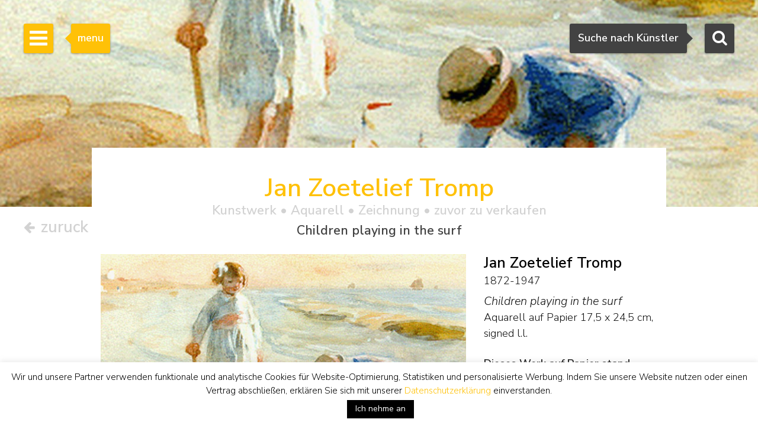

--- FILE ---
content_type: text/html; charset=UTF-8
request_url: https://www.simonis-buunk.de/kunst/jan-zoetelief-tromp-aquarell-zeichnung-children-playing-in-the-surf/3547/
body_size: 20079
content:

<!DOCTYPE HTML>
<html lang="de-DE"><!-- InstanceBegin template="/Templates/mainlayout.dwt.php" codeOutsideHTMLIsLocked="false" -->
<head>
<meta charset="UTF-8">
<meta http-equiv="X-UA-Compatible" content="IE=edge">
<!-- InstanceBeginEditable name="metaviewport" --><meta name="viewport" content="width=device-width, initial-scale=1"><!-- InstanceEndEditable -->
<!-- InstanceBeginEditable name="doctitle" -->
<title>Jan Zoetelief Tromp | Aquarelle und Zeichnungen Zuvor zum Verkauf | Children playing in the surf</title>
<meta name="description" property="description" content="Dieses Aquarell, Children playing in the surf, Aquarell auf Papier, des Malers Johannes 'Jan' Zoetelief Tromp wird zuvor zum Verkauf angeboten. Siehe Informationen, Biografie, Unterschrift, Preis und Wert des Kunstwerks des K&uuml;nstlers Zoetelief Tromp J." />
<meta property="og:title" content="Jan Zoetelief Tromp | Aquarelle und Zeichnungen Zuvor zum Verkauf | Children playing in the surf" />
	<meta property="og:image" itemprop="image" content="https://www.simonis-buunk.nl/images/art/large/3572.jpg" />
    <meta property="og:image:url" content="https://www.simonis-buunk.nl/images/art/large/3572.jpg" />
    <meta property="og:image:secure_url" content="https://www.simonis-buunk.nl/images/art/large/3572.jpg" />
    <meta property="og:image:type" content="image/jpeg" />
    <meta property="og:locale" content="de_DE" /><meta property="og:locale:alternate" content="nl_NL" /><meta property="og:locale:alternate" content="en_GB" /><meta property="og:image:alt" content="Jan Zoetelief Tromp | Aquarelle und Zeichnungen Zuvor zum Verkauf | Children playing in the surf" />
<meta property="og:url" content="https://www.simonis-buunk.de/kunst/jan-zoetelief-tromp-gemaelde-children-playing-in-the-surf/3547/" />
<meta property="og:description" content="Dieses Aquarell, Children playing in the surf, Aquarell auf Papier, des Malers Johannes 'Jan' Zoetelief Tromp wird zuvor zum Verkauf angeboten. Siehe Informationen, Biografie, Unterschrift, Preis und Wert des Kunstwerks des K&uuml;nstlers Zoetelief Tromp J." />	
<meta property="fb:app_id" content="1831740693788701" />
<meta property="og:type" content="product"><meta property="og:availability" content="out of stock"><meta property="product:availability" content="out of stock"><link rel="canonical" href="https://www.simonis-buunk.de/kunst/jan-zoetelief-tromp-gemaelde-children-playing-in-the-surf/3547/" />
<link rel="alternate" hreflang="nl" href="https://www.simonis-buunk.nl/kunstwerk/jan-zoetelief-tromp-aquarel-tekening-kinderen-met-zeilbootje-in-de-branding/3547/" />
<link rel="alternate" hreflang="de" href="https://www.simonis-buunk.de/kunst/jan-zoetelief-tromp-aquarell-zeichnung-children-playing-in-the-surf/3547/" />
<link rel="alternate" hreflang="en" href="https://www.simonis-buunk.com/artwork/jan-zoetelief-tromp-watercolour-drawing-children-playing-in-the-surf/3547/" />

<!-- InstanceEndEditable -->
<link href="/wp-content/themes/senb/css/bootstrap-custom.min.css" rel="stylesheet">
<link href="/wp-content/themes/senb/style.css?ver=1.5.1" rel="stylesheet" type="text/css">
<!--[if lt IE 9]>
      <script src="https://oss.maxcdn.com/html5shiv/3.7.2/html5shiv.min.js"></script>
      <script src="https://oss.maxcdn.com/respond/1.4.2/respond.min.js"></script>
    <![endif]-->
    <!-- font awesome -->
<!--<link rel="stylesheet" href="https://maxcdn.bootstrapcdn.com/font-awesome/4.4.0/css/font-awesome.min.css">-->
<meta name='robots' content='index, follow, max-image-preview:large, max-snippet:-1, max-video-preview:-1' />

	<!-- This site is optimized with the Yoast SEO plugin v26.6 - https://yoast.com/wordpress/plugins/seo/ -->
	<!-- / Yoast SEO plugin. -->


<link rel='dns-prefetch' href='//www.simonis-buunk.nl' />
<style id='wp-img-auto-sizes-contain-inline-css' type='text/css'>
img:is([sizes=auto i],[sizes^="auto," i]){contain-intrinsic-size:3000px 1500px}
/*# sourceURL=wp-img-auto-sizes-contain-inline-css */
</style>
<link rel='stylesheet' id='wp-block-library-css' href='https://www.simonis-buunk.de/wp-includes/css/dist/block-library/style.min.css?ver=1089aeb07580637dfea7aca03341405a' type='text/css' media='all' />
<style id='global-styles-inline-css' type='text/css'>
:root{--wp--preset--aspect-ratio--square: 1;--wp--preset--aspect-ratio--4-3: 4/3;--wp--preset--aspect-ratio--3-4: 3/4;--wp--preset--aspect-ratio--3-2: 3/2;--wp--preset--aspect-ratio--2-3: 2/3;--wp--preset--aspect-ratio--16-9: 16/9;--wp--preset--aspect-ratio--9-16: 9/16;--wp--preset--color--black: #000000;--wp--preset--color--cyan-bluish-gray: #abb8c3;--wp--preset--color--white: #ffffff;--wp--preset--color--pale-pink: #f78da7;--wp--preset--color--vivid-red: #cf2e2e;--wp--preset--color--luminous-vivid-orange: #ff6900;--wp--preset--color--luminous-vivid-amber: #fcb900;--wp--preset--color--light-green-cyan: #7bdcb5;--wp--preset--color--vivid-green-cyan: #00d084;--wp--preset--color--pale-cyan-blue: #8ed1fc;--wp--preset--color--vivid-cyan-blue: #0693e3;--wp--preset--color--vivid-purple: #9b51e0;--wp--preset--gradient--vivid-cyan-blue-to-vivid-purple: linear-gradient(135deg,rgb(6,147,227) 0%,rgb(155,81,224) 100%);--wp--preset--gradient--light-green-cyan-to-vivid-green-cyan: linear-gradient(135deg,rgb(122,220,180) 0%,rgb(0,208,130) 100%);--wp--preset--gradient--luminous-vivid-amber-to-luminous-vivid-orange: linear-gradient(135deg,rgb(252,185,0) 0%,rgb(255,105,0) 100%);--wp--preset--gradient--luminous-vivid-orange-to-vivid-red: linear-gradient(135deg,rgb(255,105,0) 0%,rgb(207,46,46) 100%);--wp--preset--gradient--very-light-gray-to-cyan-bluish-gray: linear-gradient(135deg,rgb(238,238,238) 0%,rgb(169,184,195) 100%);--wp--preset--gradient--cool-to-warm-spectrum: linear-gradient(135deg,rgb(74,234,220) 0%,rgb(151,120,209) 20%,rgb(207,42,186) 40%,rgb(238,44,130) 60%,rgb(251,105,98) 80%,rgb(254,248,76) 100%);--wp--preset--gradient--blush-light-purple: linear-gradient(135deg,rgb(255,206,236) 0%,rgb(152,150,240) 100%);--wp--preset--gradient--blush-bordeaux: linear-gradient(135deg,rgb(254,205,165) 0%,rgb(254,45,45) 50%,rgb(107,0,62) 100%);--wp--preset--gradient--luminous-dusk: linear-gradient(135deg,rgb(255,203,112) 0%,rgb(199,81,192) 50%,rgb(65,88,208) 100%);--wp--preset--gradient--pale-ocean: linear-gradient(135deg,rgb(255,245,203) 0%,rgb(182,227,212) 50%,rgb(51,167,181) 100%);--wp--preset--gradient--electric-grass: linear-gradient(135deg,rgb(202,248,128) 0%,rgb(113,206,126) 100%);--wp--preset--gradient--midnight: linear-gradient(135deg,rgb(2,3,129) 0%,rgb(40,116,252) 100%);--wp--preset--font-size--small: 13px;--wp--preset--font-size--medium: 20px;--wp--preset--font-size--large: 36px;--wp--preset--font-size--x-large: 42px;--wp--preset--spacing--20: 0.44rem;--wp--preset--spacing--30: 0.67rem;--wp--preset--spacing--40: 1rem;--wp--preset--spacing--50: 1.5rem;--wp--preset--spacing--60: 2.25rem;--wp--preset--spacing--70: 3.38rem;--wp--preset--spacing--80: 5.06rem;--wp--preset--shadow--natural: 6px 6px 9px rgba(0, 0, 0, 0.2);--wp--preset--shadow--deep: 12px 12px 50px rgba(0, 0, 0, 0.4);--wp--preset--shadow--sharp: 6px 6px 0px rgba(0, 0, 0, 0.2);--wp--preset--shadow--outlined: 6px 6px 0px -3px rgb(255, 255, 255), 6px 6px rgb(0, 0, 0);--wp--preset--shadow--crisp: 6px 6px 0px rgb(0, 0, 0);}:where(.is-layout-flex){gap: 0.5em;}:where(.is-layout-grid){gap: 0.5em;}body .is-layout-flex{display: flex;}.is-layout-flex{flex-wrap: wrap;align-items: center;}.is-layout-flex > :is(*, div){margin: 0;}body .is-layout-grid{display: grid;}.is-layout-grid > :is(*, div){margin: 0;}:where(.wp-block-columns.is-layout-flex){gap: 2em;}:where(.wp-block-columns.is-layout-grid){gap: 2em;}:where(.wp-block-post-template.is-layout-flex){gap: 1.25em;}:where(.wp-block-post-template.is-layout-grid){gap: 1.25em;}.has-black-color{color: var(--wp--preset--color--black) !important;}.has-cyan-bluish-gray-color{color: var(--wp--preset--color--cyan-bluish-gray) !important;}.has-white-color{color: var(--wp--preset--color--white) !important;}.has-pale-pink-color{color: var(--wp--preset--color--pale-pink) !important;}.has-vivid-red-color{color: var(--wp--preset--color--vivid-red) !important;}.has-luminous-vivid-orange-color{color: var(--wp--preset--color--luminous-vivid-orange) !important;}.has-luminous-vivid-amber-color{color: var(--wp--preset--color--luminous-vivid-amber) !important;}.has-light-green-cyan-color{color: var(--wp--preset--color--light-green-cyan) !important;}.has-vivid-green-cyan-color{color: var(--wp--preset--color--vivid-green-cyan) !important;}.has-pale-cyan-blue-color{color: var(--wp--preset--color--pale-cyan-blue) !important;}.has-vivid-cyan-blue-color{color: var(--wp--preset--color--vivid-cyan-blue) !important;}.has-vivid-purple-color{color: var(--wp--preset--color--vivid-purple) !important;}.has-black-background-color{background-color: var(--wp--preset--color--black) !important;}.has-cyan-bluish-gray-background-color{background-color: var(--wp--preset--color--cyan-bluish-gray) !important;}.has-white-background-color{background-color: var(--wp--preset--color--white) !important;}.has-pale-pink-background-color{background-color: var(--wp--preset--color--pale-pink) !important;}.has-vivid-red-background-color{background-color: var(--wp--preset--color--vivid-red) !important;}.has-luminous-vivid-orange-background-color{background-color: var(--wp--preset--color--luminous-vivid-orange) !important;}.has-luminous-vivid-amber-background-color{background-color: var(--wp--preset--color--luminous-vivid-amber) !important;}.has-light-green-cyan-background-color{background-color: var(--wp--preset--color--light-green-cyan) !important;}.has-vivid-green-cyan-background-color{background-color: var(--wp--preset--color--vivid-green-cyan) !important;}.has-pale-cyan-blue-background-color{background-color: var(--wp--preset--color--pale-cyan-blue) !important;}.has-vivid-cyan-blue-background-color{background-color: var(--wp--preset--color--vivid-cyan-blue) !important;}.has-vivid-purple-background-color{background-color: var(--wp--preset--color--vivid-purple) !important;}.has-black-border-color{border-color: var(--wp--preset--color--black) !important;}.has-cyan-bluish-gray-border-color{border-color: var(--wp--preset--color--cyan-bluish-gray) !important;}.has-white-border-color{border-color: var(--wp--preset--color--white) !important;}.has-pale-pink-border-color{border-color: var(--wp--preset--color--pale-pink) !important;}.has-vivid-red-border-color{border-color: var(--wp--preset--color--vivid-red) !important;}.has-luminous-vivid-orange-border-color{border-color: var(--wp--preset--color--luminous-vivid-orange) !important;}.has-luminous-vivid-amber-border-color{border-color: var(--wp--preset--color--luminous-vivid-amber) !important;}.has-light-green-cyan-border-color{border-color: var(--wp--preset--color--light-green-cyan) !important;}.has-vivid-green-cyan-border-color{border-color: var(--wp--preset--color--vivid-green-cyan) !important;}.has-pale-cyan-blue-border-color{border-color: var(--wp--preset--color--pale-cyan-blue) !important;}.has-vivid-cyan-blue-border-color{border-color: var(--wp--preset--color--vivid-cyan-blue) !important;}.has-vivid-purple-border-color{border-color: var(--wp--preset--color--vivid-purple) !important;}.has-vivid-cyan-blue-to-vivid-purple-gradient-background{background: var(--wp--preset--gradient--vivid-cyan-blue-to-vivid-purple) !important;}.has-light-green-cyan-to-vivid-green-cyan-gradient-background{background: var(--wp--preset--gradient--light-green-cyan-to-vivid-green-cyan) !important;}.has-luminous-vivid-amber-to-luminous-vivid-orange-gradient-background{background: var(--wp--preset--gradient--luminous-vivid-amber-to-luminous-vivid-orange) !important;}.has-luminous-vivid-orange-to-vivid-red-gradient-background{background: var(--wp--preset--gradient--luminous-vivid-orange-to-vivid-red) !important;}.has-very-light-gray-to-cyan-bluish-gray-gradient-background{background: var(--wp--preset--gradient--very-light-gray-to-cyan-bluish-gray) !important;}.has-cool-to-warm-spectrum-gradient-background{background: var(--wp--preset--gradient--cool-to-warm-spectrum) !important;}.has-blush-light-purple-gradient-background{background: var(--wp--preset--gradient--blush-light-purple) !important;}.has-blush-bordeaux-gradient-background{background: var(--wp--preset--gradient--blush-bordeaux) !important;}.has-luminous-dusk-gradient-background{background: var(--wp--preset--gradient--luminous-dusk) !important;}.has-pale-ocean-gradient-background{background: var(--wp--preset--gradient--pale-ocean) !important;}.has-electric-grass-gradient-background{background: var(--wp--preset--gradient--electric-grass) !important;}.has-midnight-gradient-background{background: var(--wp--preset--gradient--midnight) !important;}.has-small-font-size{font-size: var(--wp--preset--font-size--small) !important;}.has-medium-font-size{font-size: var(--wp--preset--font-size--medium) !important;}.has-large-font-size{font-size: var(--wp--preset--font-size--large) !important;}.has-x-large-font-size{font-size: var(--wp--preset--font-size--x-large) !important;}
/*# sourceURL=global-styles-inline-css */
</style>

<style id='classic-theme-styles-inline-css' type='text/css'>
/*! This file is auto-generated */
.wp-block-button__link{color:#fff;background-color:#32373c;border-radius:9999px;box-shadow:none;text-decoration:none;padding:calc(.667em + 2px) calc(1.333em + 2px);font-size:1.125em}.wp-block-file__button{background:#32373c;color:#fff;text-decoration:none}
/*# sourceURL=/wp-includes/css/classic-themes.min.css */
</style>
<link rel='stylesheet' id='contact-form-7-css' href='https://www.simonis-buunk.de/wp-content/plugins/contact-form-7/includes/css/styles.css?ver=6.1.4' type='text/css' media='all' />
<link rel='stylesheet' id='cookie-law-info-css' href='https://www.simonis-buunk.de/wp-content/plugins/cookie-law-info/legacy/public/css/cookie-law-info-public.css?ver=3.3.8' type='text/css' media='all' />
<link rel='stylesheet' id='cookie-law-info-gdpr-css' href='https://www.simonis-buunk.de/wp-content/plugins/cookie-law-info/legacy/public/css/cookie-law-info-gdpr.css?ver=3.3.8' type='text/css' media='all' />
<link rel='stylesheet' id='dflip-style-css' href='https://www.simonis-buunk.de/wp-content/plugins/3d-flipbook-dflip-lite/assets/css/dflip.min.css?ver=2.4.20' type='text/css' media='all' />
<script type="text/javascript" id="wpml-cookie-js-extra">
/* <![CDATA[ */
var wpml_cookies = {"wp-wpml_current_language":{"value":"de","expires":1,"path":"/"}};
var wpml_cookies = {"wp-wpml_current_language":{"value":"de","expires":1,"path":"/"}};
//# sourceURL=wpml-cookie-js-extra
/* ]]> */
</script>
<script type="text/javascript" src="https://www.simonis-buunk.de/wp-content/plugins/sitepress-multilingual-cms/res/js/cookies/language-cookie.js?ver=486900" id="wpml-cookie-js" defer="defer" data-wp-strategy="defer"></script>
<script type="text/javascript" src="https://www.simonis-buunk.de/wp-includes/js/jquery/jquery.min.js?ver=3.7.1" id="jquery-core-js"></script>
<script type="text/javascript" src="https://www.simonis-buunk.de/wp-includes/js/jquery/jquery-migrate.min.js?ver=3.4.1" id="jquery-migrate-js"></script>
<script type="text/javascript" id="cookie-law-info-js-extra">
/* <![CDATA[ */
var Cli_Data = {"nn_cookie_ids":[],"cookielist":[],"non_necessary_cookies":[],"ccpaEnabled":"","ccpaRegionBased":"","ccpaBarEnabled":"","strictlyEnabled":["necessary","obligatoire"],"ccpaType":"gdpr","js_blocking":"1","custom_integration":"","triggerDomRefresh":"","secure_cookies":""};
var cli_cookiebar_settings = {"animate_speed_hide":"500","animate_speed_show":"500","background":"#fff","border":"#444","border_on":"","button_1_button_colour":"#000","button_1_button_hover":"#000000","button_1_link_colour":"#fff","button_1_as_button":"1","button_1_new_win":"","button_2_button_colour":"#333","button_2_button_hover":"#292929","button_2_link_colour":"#dd9933","button_2_as_button":"","button_2_hidebar":"","button_3_button_colour":"#000","button_3_button_hover":"#000000","button_3_link_colour":"#fff","button_3_as_button":"1","button_3_new_win":"","button_4_button_colour":"#000","button_4_button_hover":"#000000","button_4_link_colour":"#fff","button_4_as_button":"1","button_7_button_colour":"#61a229","button_7_button_hover":"#4e8221","button_7_link_colour":"#fff","button_7_as_button":"1","button_7_new_win":"","font_family":"inherit","header_fix":"","notify_animate_hide":"1","notify_animate_show":"","notify_div_id":"#cookie-law-info-bar","notify_position_horizontal":"right","notify_position_vertical":"bottom","scroll_close":"","scroll_close_reload":"","accept_close_reload":"","reject_close_reload":"","showagain_tab":"","showagain_background":"#fff","showagain_border":"#000","showagain_div_id":"#cookie-law-info-again","showagain_x_position":"100px","text":"#000","show_once_yn":"","show_once":"10000","logging_on":"","as_popup":"","popup_overlay":"1","bar_heading_text":"","cookie_bar_as":"banner","popup_showagain_position":"bottom-right","widget_position":"left"};
var log_object = {"ajax_url":"https://www.simonis-buunk.de/wp-admin/admin-ajax.php"};
//# sourceURL=cookie-law-info-js-extra
/* ]]> */
</script>
<script type="text/javascript" src="https://www.simonis-buunk.de/wp-content/plugins/cookie-law-info/legacy/public/js/cookie-law-info-public.js?ver=3.3.8" id="cookie-law-info-js"></script>
<script type="text/javascript" src="https://www.simonis-buunk.de/wp-content/plugins/sitepress-multilingual-cms/templates/language-switchers/legacy-dropdown/script.min.js?ver=1" id="wpml-legacy-dropdown-0-js"></script>
<script type="text/javascript" id="wpml-xdomain-data-js-extra">
/* <![CDATA[ */
var wpml_xdomain_data = {"css_selector":"wpml-ls-item","ajax_url":"https://www.simonis-buunk.de/wp-admin/admin-ajax.php","current_lang":"de","_nonce":"899d9accbe"};
//# sourceURL=wpml-xdomain-data-js-extra
/* ]]> */
</script>
<script type="text/javascript" src="https://www.simonis-buunk.de/wp-content/plugins/sitepress-multilingual-cms/res/js/xdomain-data.js?ver=486900" id="wpml-xdomain-data-js" defer="defer" data-wp-strategy="defer"></script>
<link rel="icon" href="https://www.simonis-buunk.de/wp-content/uploads/2017/05/cropped-favicon_senb-32x32.png" sizes="32x32" />
<link rel="icon" href="https://www.simonis-buunk.de/wp-content/uploads/2017/05/cropped-favicon_senb-192x192.png" sizes="192x192" />
<link rel="apple-touch-icon" href="https://www.simonis-buunk.de/wp-content/uploads/2017/05/cropped-favicon_senb-180x180.png" />
<meta name="msapplication-TileImage" content="https://www.simonis-buunk.de/wp-content/uploads/2017/05/cropped-favicon_senb-270x270.png" />
<meta name="google-site-verification" content="phCsNE9DALu5XAq9BnwbUOKSN-ZSCcIaUwCzwnSF7nc" /><meta property="og:site_name" content="Simonis & Buunk" />
<!-- InstanceBeginEditable name="extra_head" -->
    <link rel="stylesheet" type="text/css" href="/wp-content/themes/senb/js/slick.css"/>
	<link rel="stylesheet" type="text/css" href="/wp-content/themes/senb/js/slick-theme.css"/>
	<link rel="stylesheet" type="text/css" href="/wp-content/themes/senb/js/slick-lightbox.css"/>
	<style type="text/css">
		.slick-prev {
		  cursor:pointer;
		  z-index:9999;
		}
		.slick-next {
		  cursor:pointer;
		  z-index:9999;
		}
	</style>
	<script src="https://kit.fontawesome.com/d82c241269.js" crossorigin="anonymous"></script>
<!-- InstanceEndEditable -->
<link rel='stylesheet' id='select2css-css' href='https://cdnjs.cloudflare.com/ajax/libs/select2/4.0.9/css/select2.min.css?ver=1.0' type='text/css' media='all' />
</head>
<body itemscope="itemscope" itemtype="https://schema.org/WebPage">
<!-- Google tag (gtag.js) -->
<script async src="https://www.googletagmanager.com/gtag/js?id=G-GGQTHM4LDN"></script>
<script>
	window.dataLayer = window.dataLayer || [];
	function gtag(){dataLayer.push(arguments);}
	gtag('js', new Date());

	gtag('config', 'G-GGQTHM4LDN');
	gtag('config', 'AW-1052905008');
</script>
<script>
  (function(i,s,o,g,r,a,m){i['GoogleAnalyticsObject']=r;i[r]=i[r]||function(){
  (i[r].q=i[r].q||[]).push(arguments)},i[r].l=1*new Date();a=s.createElement(o),
  m=s.getElementsByTagName(o)[0];a.async=1;a.src=g;m.parentNode.insertBefore(a,m)
  })(window,document,'script','https://www.google-analytics.com/analytics.js','ga');

  ga('create', 'UA-4655916-1', 'auto');
  ga('send', 'pageview');

</script>
		<!-- Searchbox dekstop -->
    <div class="searchbox hidden-xs">
        <form class="searchbox-form" method="get" action="/" name="testform">
            <label for="sbf" class="sr-only">
            	Suchen            </label>
            
            <!-- select 2 -->
			<select multiple="multiple" class="painter searchbox-field" name="artist" lang="de"></select>

            
        </form>
        <!-- Search button desktop -->
        <button class="searchbox-button"><i class="fa fa-search"></i></button>
    </div>

    <!-- Searchbox tooltip -->
    <div class="searchbox-balloon">
        Suche nach K&uuml;nstler    </div>

    <!-- Searchbutton mobiel -->
    <div class="searchbox-mobile visible-xs">
        <button class="searchbox-button"><i class="fa fa-search"></i></button>
    </div>

    <!-- Searchbox mobiel -->
    <div class="searchbox-field-mobile container">
        <div class="row">
            <div class="col-xs-9">
                <form method="get" action="/" name="testform">
                    <i class="fa fa-search mobile-search-icon"></i>
					<div class="mobile-search-loader"></div>
                    <!-- select 2 -->
					<select multiple="multiple" class="painter-mobile mobile-search-input" name="artist" lang="de"></select>
                </form>
            </div>
            <div class="col-xs-3">
                <span class="cancle-mobile-search">Sluit</span>
            </div>
        </div>
    </div>

	<!-- Sidebar menu hamburger -->
    <div class="sidebar-toggle">
        <span class="bar"></span>
        <span class="bar"></span>
        <span class="bar"></span>
    </div>
    
    <!-- Sidebar menu tooltip -->
    <div class="sidebar-balloon">
        menu
    </div>

	<!-- Sidebar -->
    <div class="sidebar" role="navigation" itemscope itemtype="http://schema.org/SiteNavigationElement">
        <div class="sidebar-logo" itemscope itemtype="http://schema.org/Organization">
            <a itemprop="url" href="https://www.simonis-buunk.de"><img itemprop="logo" src="/wp-content/themes/senb/images/logo.png" alt="Simonis & Buunk"></a>
        </div>
        <div class="sidebar-mobile-close visible-xs">
            <a itemprop="url" href="https://www.simonis-buunk.de"><img itemprop="logo" src="/wp-content/themes/senb/images/logo.png" alt="Simonis & Buunk"></a>
            <span>Sluit menu <i class="fa fa-times"></i></span>
        </div>        
        <ul id="sb-menu" class="sidebar-list-first"><li class=""><a title="Niederländische Kunstgalerie Simonis &#038; Buunk | Hochwertige Gemälde, Aquarelle, Zeichnungen und Skulpturen, die von namhaften Künstlern und Künstlern des 18., 19. und 20. Jahrhunderts zum Verkauf angeboten werden." href="https://www.simonis-buunk.de/">Home</a></li>
<li class=""><a title="Simonis &#038; Buunk Kunsthandel | Über uns | Informationen, Geschichte, Öffnungszeiten unserer Kunstgalerie in Ede." href="https://www.simonis-buunk.de/selbstportraet/">Selbstporträt</a></li>
<li class="has-second-list"><a title="Alle Ölgemälde auf Leinwand und Tafel,  Skulpturen, Statuen, Aquarelle, Zeichnungen, Grafiken, Lithographien, Lithographien, Linolschnitte, Holzschnitte, Radierungen, Gouachen, Arbeiten mit Pinsel, Tusche, Bleistift, Stift und (Wachs-) Kreide auf Papier und Kunstgegenstände aus der Sammlung von Kunstgegenständen, die zum Verkauf angeboten werden." href="/sammlung/">Sammlung <b class="caret"></b></a>
<ul class="sidebar-list-second">
	<li class=""><a title="Alle Ölgemälde auf Leinwand und Tafel,  Skulpturen, Statuen, Aquarelle, Zeichnungen, Grafiken, Lithographien, Lithographien, Linolschnitte, Holzschnitte, Radierungen, Gouachen, Arbeiten mit Pinsel, Tusche, Bleistift, Stift und (Wachs-) Kreide auf Papier und Kunstgegenstände aus der Sammlung von Kunstgegenständen, die zum Verkauf angeboten werden." href="/sammlung/">alle Kunstwerke</a></li>
	<li class=""><a title="Alle Maler, Aquarelle, Zeichner, Bildhauer und Künstler aus den Niederlanden, Frankreich, Deutschland, England und Belgien des 18., 19. und 20. Jahrhunderts mit Kunst, die zum Verkauf angeboten werden." href="https://www.simonis-buunk.de/kuenstler/">Künstler</a></li>
	<li class=""><a title="Alle niederländischen, deutschen und internationalen Kunstströmungen des 19. und 20. Jahrhunderts, darunter Goldenes Zeitalter/Alte Meister, Romantik, Den Haager Schule, Amsterdamer Schule, Impressionismus und Expressionismus." href="https://www.simonis-buunk.de/kunstbewegungen/">Kunstbewegungen</a></li>
	<li class=""><a title="Landschaft, Marine, Stillleben, Stadtansicht, Porträt, abstrakte Gemälde und andere Themen der Malerei" href="https://www.simonis-buunk.de/themen/">Themen</a></li>
	<li class=""><a title="Alle Gemälde und Kunstwerke, Öl auf Leinwand und Tafel aus der Sammlung der zum Verkauf angebotenen Kunstwerke." href="/sammlung/?material_id=1">Gemälde</a></li>
	<li class=""><a title="Alle Aquarelle, Zeichnungen, Grafiken, Lithographien, Lithographien, Linolschnitte, Holzschnitte, Radierungen, Gouachen, Arbeiten mit Pinsel, Tinte, Bleistift, Stift und (Wachs-) Kreide auf Papier und Kunstwerke aus der Sammlung der zum Verkauf angebotenen Kunstwerke." href="/sammlung/?material_id=2">Werke auf papier</a></li>
	<li class=""><a title="Alle Bilder, Skulpturen und Statuen aus patinierter Bronze, Holz, Marmor von Menschen und Tieren aus der Sammlung der zum Verkauf angebotenen Kunstwerke." href="/sammlung/?material_id=3">Skulpturen</a></li>
</ul>
</li>
<li class="has-second-list"><a title="Alle Ölgemälde auf Leinwand und Tafel,  Skulpturen, Statuen, Aquarelle, Zeichnungen, Grafiken, Lithographien, Lithographien, Linolschnitte, Holzschnitte, Radierungen, Gouachen, Arbeiten mit Pinsel, Tusche, Bleistift, Stift und (Wachs-) Kreide auf Papier und Kunstgegenstände aus der Sammlung von Kunstgegenständen, die zum Verkauf angeboten werden." href="/archiv/?archief=1">Archiv <b class="caret"></b></a>
<ul class="sidebar-list-second">
	<li class=""><a href="/archiv/?archief=1">alle Kunstwerke</a></li>
	<li class=""><a title="Alle Maler, Aquarellisten, Zeichner, Bildhauer und Künstler aus den Niederlanden, Frankreich, Deutschland, England und Belgien des 18., 19. und 20. Jahrhunderts mit Kunst, die zuvor zum Verkauf angeboten wurden." href="https://www.simonis-buunk.de/kuenstler-archiv/?archief=1">Künstler</a></li>
</ul>
</li>
<li class=""><a title="Alle niederländischen und internationalen Kunstbewegungen des 19. und 20. Jahrhunderts, einschließlich Goldenes Zeitalter / Alte Meister, Romantik, Die Haager Schule, Die Amsterdamer Schule, Impressionismus und Expressionismus." href="https://www.simonis-buunk.de/kalender/">Kalender</a></li>
<li class=""><a title="Kauf von Gemälden, Aquarellen, Zeichnungen, Skulpturen und anderen Kunstwerken: Echtheitsgarantie, Wertgutachten, Hauszustellung, Beratung, Börsenrecht, Kunsthistorische Dokumentation," href="https://www.simonis-buunk.de/kaufen/">Kaufen</a></li>
<li class=""><a title="Verkauf und Vermittlung: Gemälde, Aquarelle und hochwertige Skulpturen aus dem 18., 19. und 20. Jahrhundert." href="https://www.simonis-buunk.de/verkaufen/">Verkaufen</a></li>
<li class="has-second-list"><a href="https://www.simonis-buunk.de/restaurieren/">Restaurieren <b class="caret"></b></a>
<ul class="sidebar-list-second">
	<li class=""><a href="https://www.simonis-buunk.de/restaurieren/">Allgemein</a></li>
	<li class=""><a href="https://www.simonis-buunk.de/restaurieren/behandlungen/">Behandlungen</a></li>
	<li class=""><a href="https://www.simonis-buunk.de/restaurieren/beispiele/">Beispiele</a></li>
	<li class=""><a href="https://www.simonis-buunk.de/restaurieren/termin/">Termin</a></li>
</ul>
</li>
<li class=""><a href="https://www.simonis-buunk.de/publikationen/">Katalog</a></li>
<li class="has-second-list"><a href="https://www.simonis-buunk.de/leihgaben-aktuelles/">Museen <b class="caret"></b></a>
<ul class="sidebar-list-second">
	<li class=""><a href="https://www.simonis-buunk.de/leihgaben-aktuelles/">Leihgaben aktuelles</a></li>
	<li class=""><a href="https://www.simonis-buunk.de/leihgaben-zugesagt/">Leihgaben zugesagt</a></li>
	<li class=""><a href="https://www.simonis-buunk.de/leihgaben-archiv/">Leihgaben Archiv</a></li>
	<li class=""><a href="https://www.simonis-buunk.de/ankaufe/">Museum ankäufe</a></li>
</ul>
</li>
<li class=""><a href="https://www.simonis-buunk.de/kontakt/">Kontakt</a></li>
</ul><ul class="sidebar-list-first"><li class="language-flags"><a href="https://www.simonis-buunk.nl/kunstwerk/jan-zoetelief-tromp-aquarel-tekening-kinderen-met-zeilbootje-in-de-branding/3547/" class="language_nl">NL</a><a href=" https://www.simonis-buunk.com/artwork/jan-zoetelief-tromp-watercolour-drawing-children-playing-in-the-surf/3547/" class="language_gr">EN</a><a href=" https://www.simonis-buunk.de/kunst/jan-zoetelief-tromp-aquarell-zeichnung-children-playing-in-the-surf/3547/" class="language_gr hidden">DE</a></li></ul> 
    </div>

<!-- InstanceBeginEditable name="Content" --><!-- Page header -->
    		<div class="page-header" style="background-image: url('/images/art/medium/3572.jpg'); background-position:center center; background-size: cover;"></div>
	    <div class="art-nav-box detail-nav-box">
		<div class="terug-button">
							<a href="https://www.simonis-buunk.de">			
							<span>
					<i class="fa fa-arrow-left"></i>
					zuruck				 </span>
			 </a>
		</div>
	</div>
		<main class="container in-page-header artwork-detail-in-page-header" itemscope itemtype="http://schema.org/VisualArtwork">
		<div id="artwork-detail-heading">
            <h1 class="text-primary header-title h2">Jan Zoetelief Tromp<span class="header-title-tag h4 artwork_specifications"> Kunstwerk &bull; <span itemprop="artform">Aquarell</span> &bull; Zeichnung  &bull; zuvor zu verkaufen</span> <span class="header-title-tag h4 artwork_header_title">Children playing in the surf</span></h1>        </div>
        <div class="row">
			<div class="col-xs-12 col-sm-8">
			<div class="schilderij-detail-slider-container"><div class="schilderij-detail-slider"><div class="schilderij-detail-image"><a href="/images/art/large/3572.jpg"><img class="sb_image artwork-detail-image" itemprop="image" src="/images/art/medium/3572.jpg" alt="Zoetelief Tromp J.  | Johannes 'Jan' Zoetelief Tromp, Children playing in the surf, Aquarell auf Papier 17,5 x 24,5 cm, signed l.l." title="Zoetelief Tromp J.  | Johannes 'Jan' Zoetelief Tromp, Children playing in the surf, Aquarell auf Papier 17,5 x 24,5 cm, signed l.l." data-zoom-image="/images/art/large/3572.jpg"/></a></div></div><div class="licentie-container"><a href="/lizenz-cc-by-nc-nd/"><img class="licentie-image-cc-by-nc-nd" src="/wp-content/themes/senb/images/cc-by.svg" /></a></div></div>						</div>
			<div class="col-xs-12 col-sm-4">
                <span itemprop="creator" itemscope itemtype="http://schema.org/Person">
            		<h2 class="schilder-detail-naam" itemprop="name">Jan Zoetelief Tromp</h2>
            		<h3 class="h4 schilder-detail-biografie hidden-sm hidden-md hidden-lg" itemprop="description">Jakarta (v/h Batavia) 1872-1947 Breteuil-sur-Iton (Frankrijk)</h3>
											<h3 class="h2 schilder-detail-biografie hidden-xs" itemprop="description">1872-1947</h3>
					            	</span>
				<p class="schilderij-details"><span itemprop="name" class="schilderij-detail-titel"><em>Children playing in the surf</em></span><br/><span itemprop="artMedium">Aquarell auf Papier</span> <span itemprop="height" itemscope itemtype="http://schema.org/QuantitativeValue"><span itemprop="value" content="17.5">17,5</span><meta itemprop="unitCode" content="CMT"></span> x <span itemprop="width" itemscope itemtype="http://schema.org/QuantitativeValue"><span itemprop="value" content="24.5">24,5</span><meta itemprop="unitCode" content="CMT"></span> cm, signed l.l.</p>
				<span><p class="schilderij_detail_tekoop">Dieses Werk auf Papier stand zuvor zum Verkauf.</p></span>				<div class="reaction-form"><span id="sb-detail-tags-container"><h3 class="h4">Tags:</h3><a class="tag" href="/kuenstler/jan-zoetelief-tromp/kunstwerke-zuvor-zu-verkaufen/1178/" title="Navigieren Sie zu aller Kunst Jan Zoetelief Tromp. - Archiv - Simonis &amp; Buunk Art Kunsthandel">#Jan Zoetelief Tromp</a>&nbsp;<a class="tag" href="/archiv/mat/aquarelle-und-zeichnungen/2/" title="Navigieren Sie zu - Aquarelle und Zeichnungen - Archiv - Simonis &amp; Buunk Kunsthandel">#Aquarelle und Zeichnungen</a><a class="tag" href="/kunstbewegung/impressionismus/kuenstler-kunstwerke-zu-verkaufen/1012/" title="Impressionismus | Gem&auml;lde zu Verkaufen | K&uuml;nstler &amp; Kunstwerken | Alle Bilder von zum Verkauf stehenden impressionistischen Kunstwerken, die impressionistische Maler und Kunst aus der Kunstbewegung und dem Stil des Impressionismus zeigen.">#Impressionismus</a>&nbsp;<a class="tag" href="/thema/badegaeste/kuenstler-kunstwerke-gemaelde-zu-verkaufen/44/" title="Badegäste Gem&auml;de zum Verkauf.Badegäste Kunstwerke von alle Malern un K&uml;nstlern anzeigen und kaufen.">#Badegäste</a>&nbsp;<a class="tag" href="/thema/strandblick/kuenstler-kunstwerke-gemaelde-zu-verkaufen/3/" title="Strandblick Gem&auml;de zum Verkauf.Strandblick Kunstwerke von alle Malern un K&uml;nstlern anzeigen und kaufen.">#Strandblick</a>&nbsp;</span></div>			</div>
		</div> 
		<div class="row hidden-xs desktop-extra-schilderij-detail">
			<div class="col-xs-12">
                				<hr/>
				<span>
            		<h2 class="h2 schilder-detail-naam">Johannes 'Jan' Zoetelief Tromp</h2>
            		<h3 class="h4 schilder-detail-biografie ">Jakarta (v/h Batavia) 1872-1947 Breteuil-sur-Iton (Frankrijk)</h3>
            	</span>
				<p class="schilderij-details"><span itemprop="name" class="schilderij-detail-titel"><em>Children playing in the surf</em></span><br/><span itemprop="artMedium">Aquarell auf Papier</span> <span itemprop="height" itemscope itemtype="http://schema.org/QuantitativeValue"><span itemprop="value" content="17.5">17,5</span><meta itemprop="unitCode" content="CMT"></span> x <span itemprop="width" itemscope itemtype="http://schema.org/QuantitativeValue"><span itemprop="value" content="24.5">24,5</span><meta itemprop="unitCode" content="CMT"></span> cm, signed l.l.</p>
			</div>
		</div>
				<div class="row" id="schilderij-detail-attributen-wrapper">
			<div class="col-xs-12">
				<div class="extra-detail-container"><span class="description-title">Herkunft: </span> <span class="description-text">Kunsthandel P.A. Scheen, Den Haag. </span></div><div class="extra-detail-container"><span class="description-title">Literatur: </span><span class="description-text">P.A. Scheen, Lexicon Nederlandse Beeldende Kunstenaars 1750-1880, Den Haag 1981, afb.nr. 492.   </span></div>			</div>
		</div>
						<div class="row">
			<div class="col-xs-12" itemprop="text" id="schilderij-detail-verhaal-wrapper">
				<p class="schilderij-verhaal-text text-col-2">Blaricum und Katwijk waren die zwei Dörfer wo Jan Zoetelief Tromp am meisten malte. In Blaricum fand er ab 1899 das Bauernleben, Katwijk‚ entdeckte‘ er im Jahre 1905. Zunächst verbringt er dort nur die Sommerzeiten mit seiner Familie, ab 1914 wohnt er dort permanent. Er malt hier das Leben der Fischerbevölkerung, aber vor allen Dingen Vorstellungen mit Kindern: spielend auf dem Strand, Ziegen hütend oder rückkehrend aus den Dünen. Diese Szenen sind immer idyllisch und strahlen das Familienglück aus, das er vermutlich selber auch kannte. Weil der Maler taub war und einigermassen zurückgezogen lebte, wählte er seine Frau und Kinder am liebsten als Modell.</p>
                <div class="schilderij-verhaal-copyright-wrapper">&copy; Simonis &amp; Buunk</div>
			</div>
		</div>
				<div id="visualtagcontainer"><div class="row"><div class="col-xs-6 col-md-4 col-lg-2 sb_tag_painting_column"><a href="/kuenstler/jan-zoetelief-tromp/kunstwerke-zu-verkaufen/1178/" class="artist-overview-link"><div class="sb_tag_painting_container"><div class="sb_tag_painting_image" style="background-image:url(/images/art/thumbnail/15979.jpg); border-radius:50%;"></div><div class="sb_tag_description_wrapper text-center">Jan Zoetelief Tromp</div></div></a></div><div class="col-xs-6 col-md-4 col-lg-2 sb_tag_painting_column"><a href="/kunstbewegung/impressionismus/kuenstler-kunstwerke-zu-verkaufen/1012/" class="artist-overview-link"><div class="sb_tag_painting_container"><div class="sb_tag_painting_image" style="background-image:url(/images/art/thumbnail/16272.jpg);"></div><div class="sb_tag_description_wrapper text-center">Impressionismus</div></div></a></div><div class="col-xs-6 col-md-4 col-lg-2 sb_tag_painting_column"><a href="/thema/badegaeste/kuenstler-kunstwerke-gemaelde-zu-verkaufen/44/" class="artist-overview-link"><div class="sb_tag_painting_container"><div class="sb_tag_painting_image" style="background-image:url(/images/art/thumbnail/27651.jpg);"></div><div class="sb_tag_description_wrapper text-center">Badegäste</div></div></a></div><div class="col-xs-6 col-md-4 col-lg-2 sb_tag_painting_column"><a href="/thema/strandblick/kuenstler-kunstwerke-gemaelde-zu-verkaufen/3/" class="artist-overview-link"><div class="sb_tag_painting_container"><div class="sb_tag_painting_image" style="background-image:url(/images/art/thumbnail/25915.jpg);"></div><div class="sb_tag_description_wrapper text-center">Strandblick</div></div></a></div></div></div>								<div class="row">
				<div class="col-xs-12"><hr/></div>
			</div>
				</main>
	<script type="application/ld+json">{"@context": "http://schema.org/","@type": "Product","sku": "3547","name": "Jan Zoetelief Tromp | Aquarelle und Zeichnungen Zuvor zum Verkauf | Children playing in the surf","description": "Dieses Aquarell, Children playing in the surf, Aquarell auf Papier, des Malers Johannes 'Jan' Zoetelief Tromp wird zuvor zum Verkauf angeboten. Siehe Informationen, Biografie, Unterschrift, Preis und Wert des Kunstwerks des K&uuml;nstlers Zoetelief Tromp J.","url": "https://www.simonis-buunk.de/kunst/jan-zoetelief-tromp-gemaelde-children-playing-in-the-surf/3547/","image":["https://www.simonis-buunk.de/images/art/large/3572.jpg"],"brand": {"@type": "Organization","Name": "Kunsthandel Simonis & Buunk","legalName":["Simonis & Buunk Kunsthandel BV","Simonis & Buunk Collectie BV","Simonis & Buunk Collectie I CV","Simonis & Buunk Collectie II CV","Simonis & Buunk Collectie III CV","Simonis & Buunk Restauratoren sinds 1927","Koekkoek Documentatie Stichting","Schelfhout Documentatie Stichting"],"url": "https://www.simonis-buunk.de","Address": [{"@type": "PostalAddress","streetAddress": "Notaris Fischerstraat 30","addressCountry": "NL","addressLocality": "Ede","addressRegion": "Gelderland","name": "Die Salons des 19. Jahrhunderts","description": "Im Gebäude an der Notaris Fischerstraat 30 in Ede hat unser Kunsthandel angefangen. Es ist damit unser ältestes Gebäude. Mit antiken Parkettböden und Vertäfelungen aus Eichenholz strahlt das Innere des Gebäudes die Atmosphäre eines Kunsthandels um 1900 aus. Die Besucher finden die Ruhe und Harmonie vergangener Zeiten in den Gemälden holländischer Romantiker und Impressionisten der Haager, Larener und Leidener Schule zurück. Möbel und Lampen aus der Zeit des Art Deco und der Amsterdamer Schule, die aus der Privatsammlung von Frank Buunk und Mariëtte Simonis stammen, bilden einen passenden Rahmen für die Gemälde und Skulpturen, die von Künstlern des 19. Jahrhunderts stammen.","hoursAvailable": [{"@type": "OpeningHoursSpecification","dayOfWeek" : ["Tuesday","Wednesday","Thursday","Friday","Saturday"],"opens": "11.00","closes": "17.00"}]},{"@type": "PostalAddress","streetAddress": "Notaris Fischerstraat 19","addressCountry": "NL","addressLocality": "Ede","addressRegion": "Gelderland","name": "Die Galerie des 20. Jahrhunderts","description": "Ein strenges Design, großzügige Räume und viel Licht, so sieht die Innenausstattung des Gebäudes an der Notaris Fischerstraat 19 aus, wo die Sammlung holländischer realistischer Werke und abstrakter Kunst aus der Nachkriegszeit des 20. Jahrhunderts untergebracht worden ist. Hier sind unter anderem Werke von Karel Appel und Corneille, der Künstlergruppe Amsterdamer Limburger und von den Künstlern der Nul-Bewegung zu finden. Das im zeitgenössischen Stil erbaute Gebäude, das 1999 eröffnet wurde, eignet sich in besonderer Weise für die Präsentation der Kunst des 20. Jahrhunderts. Das strenge Design und die primären Farben der Künstlerbewegung De Stijl bildeten die Inspirationsquelle für die Architektur und Farbgestaltung des Gebäudes bildeten.","hoursAvailable": [{"@type": "OpeningHoursSpecification","dayOfWeek" : ["Tuesday","Wednesday","Thursday","Friday","Saturday"],"opens": "11.00","closes": "17.00"}]},{"@type": "PostalAddress","streetAddress": "Notaris Fischerstraat 27","addressCountry": "NL","addressLocality": "Ede","addressRegion": "Gelderland","name": "Das Fischerhaus","description": "Das an der Hausnummer 27 gelegene Fischerhaus wurde 2007 als Ausstellungsraum eröffnet. Das bedeutsame, denkmalgeschützte Gebäude diente einst der in Ede ansässigen Notarsfamilie Fischer als Wohnhaus und Kanzlei. Während der Umbau- und Restaurierungsarbeiten konnte die warme, häusliche Atmosphäre des Gebäudes erhalten bleiben. Durch die farbigen Zimmer und den besonderen Lichteinfall ist das Fischerhaus insbesondere für kleinere, wechselnde Ausstellungen geeignet. Ein fester Platz kommt den Werken der klassischen Moderne des 20. Jahrhunderts mit Künstlern wie Leo Gestel, Jan Sluijters und Piet Mondriaan zu. Ausserdem sind hier unter anderem holländische Neoimpressionisten, Luministen, Expressionisten sowie Werke deutscher, französischer und belgischer Impressionisten und Modernisten zu finden. Bei der Inneneinrichtung diente eine von Frank und Mariëtte bereitgestellte Sammlung von Möbeln, Lampen und Gebrauchsgegenständen der Haager und Amsterdamer Schule als Ausgangspunkt.","hoursAvailable": [{"@type": "OpeningHoursSpecification","dayOfWeek" : ["Tuesday","Wednesday","Thursday","Friday","Saturday"],"opens": "11.00","closes": "17.00"}]}],"email": "info@simonis-buunk.de","telephone": "+31-318-652-888","logo": "https://www.simonis-buunk.nl/wp-content/themes/senb/images/logo.png","sameAs": ["https://www.facebook.com/simonisbuunk","https://twitter.com/simonisbuunk","https://nl.linkedin.com/company/simonis-&-buunk-art-dealers","https://www.instagram.com/simonisbuunk/","https://nl.pinterest.com/simonisbuunk"],"description": "Simonis & Buunk ist ein Familienunternehmen, das seit 1927 im Kunsthandel tätig ist. Die umfangreiche Sammlung umfasst rund 3.000 Gemälde und Aquarelle hauptsächlich holländischer Meister aus dem 19. und 20. Jahrhundert. Die Kunstwerke sind in drei Gebäuden in Ede ausgestellt, einer Stadt in der Mitte der Niederlande. Die Sammlung aus dem 19. Jahrhundert umfasst Werke aus der Romantik und dem Impressionismus der Haager und Amsterdamer Schule. Das 20. Jahrhundert ist mit Werken von Neoimpressionisten, Luministen, der klassischen Moderne, des Expressionismus und Realisten und abstrakten Künstlern der Nachkriegszeit vertreten. Die Gemäldesammlungen werden um eine Sammlung von Skulpturen ergänzt, die im Skulpturengarten und in den drei Galerien verteilt ausgestellt sind."},"offers":{"@type": "AggregateOffer","highPrice": "500000","lowPrice": "0","priceCurrency": "EUR","offers":{"@type": "Offer","url": "https://www.simonis-buunk.de/kunst/jan-zoetelief-tromp-gemaelde-children-playing-in-the-surf/3547/","availability": "http://schema.org/OutOfStock"}}}</script>	
		
		<div id="related_paintings" class="container">
		<div class="row">
			<div class="col-xs-12">
									<h2>Kunstwerke zu verkaufen von Zoetelief Tromp J. </h2>							</div>
		</div>
    </div>
    <div class="container">
	<div class="row masonry masonry-9027"><div class="nomasonry-item nomasonry-item-full-row" itemscope itemtype="http://schema.org/VisualArtwork"><div class="img-wrap"><a href="/kunst/jan-zoetelief-tromp-gemaelde-auf-dem-weg-nach-hause/27391/" name="27391" title="Jan Zoetelief Tromp | Auf dem Weg nach Hause, Öl auf Leinwand, 63,5 x 99,3 cm, Unterzeichnet u.r. &bull; Gemälde &bull; zu verkaufen"><img class="sb_thumbnail lazyloaded" itemprop="image" src="/images/art/thumbnail/27374.jpg" alt="Jan Zoetelief Tromp | Auf dem Weg nach Hause, Öl auf Leinwand, 63,5 x 99,3 cm, Unterzeichnet u.r."/></a><span class="collectie-beschrijving"><span itemprop="creator" itemscope itemtype="http://schema.org/Person"><h2 itemprop="name" class="artworkCaption">Jan Zoetelief Tromp</h2></span><h3 class="artworkCaption"><span itemprop="artform">Gemälde</span> &bull; zu verkaufen</h3><p><span itemprop="name"><em>Auf dem Weg nach Hause</em></span><a href="/kunst/jan-zoetelief-tromp-gemaelde-auf-dem-weg-nach-hause/27391/" title="Jan Zoetelief Tromp | Auf dem Weg nach Hause, Öl auf Leinwand, 63,5 x 99,3 cm, Unterzeichnet u.r. &bull; Gemälde &bull; zu verkaufen"><br/><button class="btn-link ">Kunstwerk ansehen <i class="fa fa-angle-right"></i></button></a></span></p></div></div><div class="nomasonry-item nomasonry-item-full-row" itemscope itemtype="http://schema.org/VisualArtwork"><div class="img-wrap"><a href="/kunst/jan-zoetelief-tromp-gemaelde-christrosen-in-einer-glasvase-x-vertaling-schneerosen-in-einer-glasvase/23397/" name="23397" title="Jan Zoetelief Tromp | Christrosen in einer Glasvase    [x]  Vertaling  Schneerosen in einer Glasvase, Öl auf Leinwand, 30,4 x 40,2 cm, Unterzeichnet u.r. &bull; Gemälde &bull; zu verkaufen"><img class="sb_thumbnail lazyloaded" itemprop="image" src="/images/art/thumbnail/22128.jpg" alt="Jan Zoetelief Tromp | Christrosen in einer Glasvase    [x]  Vertaling  Schneerosen in einer Glasvase, Öl auf Leinwand, 30,4 x 40,2 cm, Unterzeichnet u.r."/></a><span class="collectie-beschrijving"><span itemprop="creator" itemscope itemtype="http://schema.org/Person"><h2 itemprop="name" class="artworkCaption">Jan Zoetelief Tromp</h2></span><h3 class="artworkCaption"><span itemprop="artform">Gemälde</span> &bull; zu verkaufen</h3><p><span itemprop="name"><em>Christrosen in einer Glasvase    [x]  Vertaling  Schneerosen in einer Glasvase</em></span><a href="/kunst/jan-zoetelief-tromp-gemaelde-christrosen-in-einer-glasvase-x-vertaling-schneerosen-in-einer-glasvase/23397/" title="Jan Zoetelief Tromp | Christrosen in einer Glasvase    [x]  Vertaling  Schneerosen in einer Glasvase, Öl auf Leinwand, 30,4 x 40,2 cm, Unterzeichnet u.r. &bull; Gemälde &bull; zu verkaufen"><br/><button class="btn-link ">Kunstwerk ansehen <i class="fa fa-angle-right"></i></button></a></span></p></div></div><div class="nomasonry-item nomasonry-item-full-row" itemscope itemtype="http://schema.org/VisualArtwork"><div class="img-wrap"><a href="/kunst/jan-zoetelief-tromp-aquarell-zeichnung-feeding-the-calf/26075/" name="26075" title="Jan Zoetelief Tromp | Feeding the calf, Aquarell auf Papier, 15,5 x 22,9 cm, Unterzeichnet u.r. &bull; Aquarell &bull; Zeichnung &bull; zu verkaufen"><img class="sb_thumbnail lazyloaded" itemprop="image" src="/images/art/thumbnail/26054.jpg" alt="Jan Zoetelief Tromp | Feeding the calf, Aquarell auf Papier, 15,5 x 22,9 cm, Unterzeichnet u.r."/></a><span class="collectie-beschrijving"><span itemprop="creator" itemscope itemtype="http://schema.org/Person"><h2 itemprop="name" class="artworkCaption">Jan Zoetelief Tromp</h2></span><h3 class="artworkCaption"><span itemprop="artform">Aquarell &bull; Zeichnung</span> &bull; zu verkaufen</h3><p><span itemprop="name"><em>Feeding the calf</em></span><a href="/kunst/jan-zoetelief-tromp-aquarell-zeichnung-feeding-the-calf/26075/" title="Jan Zoetelief Tromp | Feeding the calf, Aquarell auf Papier, 15,5 x 22,9 cm, Unterzeichnet u.r. &bull; Aquarell &bull; Zeichnung &bull; zu verkaufen"><br/><button class="btn-link ">Kunstwerk ansehen <i class="fa fa-angle-right"></i></button></a></span></p></div></div><div class="nomasonry-item nomasonry-item-full-row" itemscope itemtype="http://schema.org/VisualArtwork"><div class="img-wrap"><a href="/kunst/jan-zoetelief-tromp-gemaelde-heimwaerts/26587/" name="26587" title="Jan Zoetelief Tromp | Heimwärts, Öl auf Leinwand, 40,7 x 56,7 cm, Unterzeichnet l.u. &bull; Gemälde &bull; zu verkaufen"><img class="sb_thumbnail lazyloaded" itemprop="image" src="/images/art/thumbnail/26558.jpg" alt="Jan Zoetelief Tromp | Heimwärts, Öl auf Leinwand, 40,7 x 56,7 cm, Unterzeichnet l.u."/></a><span class="collectie-beschrijving"><span itemprop="creator" itemscope itemtype="http://schema.org/Person"><h2 itemprop="name" class="artworkCaption">Jan Zoetelief Tromp</h2></span><h3 class="artworkCaption"><span itemprop="artform">Gemälde</span> &bull; zu verkaufen</h3><p><span itemprop="name"><em>Heimwärts</em></span><a href="/kunst/jan-zoetelief-tromp-gemaelde-heimwaerts/26587/" title="Jan Zoetelief Tromp | Heimwärts, Öl auf Leinwand, 40,7 x 56,7 cm, Unterzeichnet l.u. &bull; Gemälde &bull; zu verkaufen"><br/><button class="btn-link ">Kunstwerk ansehen <i class="fa fa-angle-right"></i></button></a></span></p></div></div><div class="nomasonry-item nomasonry-item-full-row" itemscope itemtype="http://schema.org/VisualArtwork"><div class="img-wrap"><a href="/kunst/jan-zoetelief-tromp-gemaelde-heimwaerts-durch-die-duenen/17222/" name="17222" title="Jan Zoetelief Tromp | Heimwärts durch die Dünen, Öl auf Leinwand, 41,0 x 56,2 cm, Unterzeichnet r.u. &bull; Gemälde &bull; zu verkaufen"><img class="sb_thumbnail lazyloaded" itemprop="image" src="/images/art/thumbnail/15979.jpg" alt="Jan Zoetelief Tromp | Heimwärts durch die Dünen, Öl auf Leinwand, 41,0 x 56,2 cm, Unterzeichnet r.u."/></a><span class="collectie-beschrijving"><span itemprop="creator" itemscope itemtype="http://schema.org/Person"><h2 itemprop="name" class="artworkCaption">Jan Zoetelief Tromp</h2></span><h3 class="artworkCaption"><span itemprop="artform">Gemälde</span> &bull; zu verkaufen</h3><p><span itemprop="name"><em>Heimwärts durch die Dünen</em></span><a href="/kunst/jan-zoetelief-tromp-gemaelde-heimwaerts-durch-die-duenen/17222/" title="Jan Zoetelief Tromp | Heimwärts durch die Dünen, Öl auf Leinwand, 41,0 x 56,2 cm, Unterzeichnet r.u. &bull; Gemälde &bull; zu verkaufen"><br/><button class="btn-link ">Kunstwerk ansehen <i class="fa fa-angle-right"></i></button></a></span></p></div></div><div class="nomasonry-item nomasonry-item-full-row" itemscope itemtype="http://schema.org/VisualArtwork"><div class="img-wrap"><a href="/kunst/jan-zoetelief-tromp-gemaelde-muschelfischer-auf-seinem-karren/25357/" name="25357" title="Jan Zoetelief Tromp | Muschelfischer auf seinem Karren, Öl auf Leinwand, 66,2 x 96,8 cm, Unterzeichnet r.u. &bull; Gemälde &bull; zu verkaufen"><img class="sb_thumbnail lazyloaded" itemprop="image" src="/images/art/thumbnail/25348.jpg" alt="Jan Zoetelief Tromp | Muschelfischer auf seinem Karren, Öl auf Leinwand, 66,2 x 96,8 cm, Unterzeichnet r.u."/></a><span class="collectie-beschrijving"><span itemprop="creator" itemscope itemtype="http://schema.org/Person"><h2 itemprop="name" class="artworkCaption">Jan Zoetelief Tromp</h2></span><h3 class="artworkCaption"><span itemprop="artform">Gemälde</span> &bull; zu verkaufen</h3><p><span itemprop="name"><em>Muschelfischer auf seinem Karren</em></span><a href="/kunst/jan-zoetelief-tromp-gemaelde-muschelfischer-auf-seinem-karren/25357/" title="Jan Zoetelief Tromp | Muschelfischer auf seinem Karren, Öl auf Leinwand, 66,2 x 96,8 cm, Unterzeichnet r.u. &bull; Gemälde &bull; zu verkaufen"><br/><button class="btn-link ">Kunstwerk ansehen <i class="fa fa-angle-right"></i></button></a></span></p></div></div><div class="nomasonry-item nomasonry-item-full-row" itemscope itemtype="http://schema.org/VisualArtwork"><div class="img-wrap"><a href="/kunst/jan-zoetelief-tromp-aquarell-zeichnung-muschelfischer-in-der-brandung-katwijk/24485/" name="24485" title="Jan Zoetelief Tromp | Muschelfischer in der Brandung, Katwijk, Feder und schwarze Tinte auf Papier, 12,0 x 17,6 cm, Unterzeichnet u.r. mit Initialen &bull; Aquarell &bull; Zeichnung &bull; zu verkaufen"><img class="sb_thumbnail lazyloaded" itemprop="image" src="/images/art/thumbnail/23151.jpg" alt="Jan Zoetelief Tromp | Muschelfischer in der Brandung, Katwijk, Feder und schwarze Tinte auf Papier, 12,0 x 17,6 cm, Unterzeichnet u.r. mit Initialen"/></a><span class="collectie-beschrijving"><span itemprop="creator" itemscope itemtype="http://schema.org/Person"><h2 itemprop="name" class="artworkCaption">Jan Zoetelief Tromp</h2></span><h3 class="artworkCaption"><span itemprop="artform">Aquarell &bull; Zeichnung</span> &bull; zu verkaufen</h3><p><span itemprop="name"><em>Muschelfischer in der Brandung, Katwijk</em></span><a href="/kunst/jan-zoetelief-tromp-aquarell-zeichnung-muschelfischer-in-der-brandung-katwijk/24485/" title="Jan Zoetelief Tromp | Muschelfischer in der Brandung, Katwijk, Feder und schwarze Tinte auf Papier, 12,0 x 17,6 cm, Unterzeichnet u.r. mit Initialen &bull; Aquarell &bull; Zeichnung &bull; zu verkaufen"><br/><button class="btn-link ">Kunstwerk ansehen <i class="fa fa-angle-right"></i></button></a></span></p></div></div><div class="nomasonry-item nomasonry-item-full-row" itemscope itemtype="http://schema.org/VisualArtwork"><div class="img-wrap"><a href="/kunst/jan-zoetelief-tromp-aquarell-zeichnung-mutter-und-kind-in-den-duenen/26076/" name="26076" title="Jan Zoetelief Tromp | Mutter und Kind in den Dünen, Aquarell auf Papier, 15,6 x 23,2 cm, Unterzeichnet u.l. &bull; Aquarell &bull; Zeichnung &bull; zu verkaufen"><img class="sb_thumbnail lazyloaded" itemprop="image" src="/images/art/thumbnail/26055.jpg" alt="Jan Zoetelief Tromp | Mutter und Kind in den Dünen, Aquarell auf Papier, 15,6 x 23,2 cm, Unterzeichnet u.l."/></a><span class="collectie-beschrijving"><span itemprop="creator" itemscope itemtype="http://schema.org/Person"><h2 itemprop="name" class="artworkCaption">Jan Zoetelief Tromp</h2></span><h3 class="artworkCaption"><span itemprop="artform">Aquarell &bull; Zeichnung</span> &bull; zu verkaufen</h3><p><span itemprop="name"><em>Mutter und Kind in den Dünen</em></span><a href="/kunst/jan-zoetelief-tromp-aquarell-zeichnung-mutter-und-kind-in-den-duenen/26076/" title="Jan Zoetelief Tromp | Mutter und Kind in den Dünen, Aquarell auf Papier, 15,6 x 23,2 cm, Unterzeichnet u.l. &bull; Aquarell &bull; Zeichnung &bull; zu verkaufen"><br/><button class="btn-link ">Kunstwerk ansehen <i class="fa fa-angle-right"></i></button></a></span></p></div></div><div class="nomasonry-item nomasonry-item-full-row" itemscope itemtype="http://schema.org/VisualArtwork"><div class="img-wrap"><a href="/kunst/jan-zoetelief-tromp-aquarell-zeichnung-nach-hause-durch-die-duenen/24330/" name="24330" title="Jan Zoetelief Tromp | Nach Hause durch die Dünen, Aquarell auf Papier, 14,3 x 19,7 cm, Unterzeichnet u.l. &bull; Aquarell &bull; Zeichnung &bull; zu verkaufen"><img class="sb_thumbnail lazyloaded" itemprop="image" src="/images/art/thumbnail/22996.jpg" alt="Jan Zoetelief Tromp | Nach Hause durch die Dünen, Aquarell auf Papier, 14,3 x 19,7 cm, Unterzeichnet u.l."/></a><span class="collectie-beschrijving"><span itemprop="creator" itemscope itemtype="http://schema.org/Person"><h2 itemprop="name" class="artworkCaption">Jan Zoetelief Tromp</h2></span><h3 class="artworkCaption"><span itemprop="artform">Aquarell &bull; Zeichnung</span> &bull; zu verkaufen</h3><p><span itemprop="name"><em>Nach Hause durch die Dünen</em></span><a href="/kunst/jan-zoetelief-tromp-aquarell-zeichnung-nach-hause-durch-die-duenen/24330/" title="Jan Zoetelief Tromp | Nach Hause durch die Dünen, Aquarell auf Papier, 14,3 x 19,7 cm, Unterzeichnet u.l. &bull; Aquarell &bull; Zeichnung &bull; zu verkaufen"><br/><button class="btn-link ">Kunstwerk ansehen <i class="fa fa-angle-right"></i></button></a></span></p></div></div><div class="nomasonry-item nomasonry-item-full-row" itemscope itemtype="http://schema.org/VisualArtwork"><div class="img-wrap"><a href="/kunst/jan-zoetelief-tromp-gemaelde-schaukeln-im-obstgarten/27816/" name="27816" title="Jan Zoetelief Tromp | Schaukeln im Obstgarten, Öl auf Leinwand, 30,5 x 40,8 cm, Unterzeichnet u.r. &bull; Gemälde &bull; zu verkaufen"><img class="sb_thumbnail lazyloaded" itemprop="image" src="/images/art/thumbnail/27794.jpg" alt="Jan Zoetelief Tromp | Schaukeln im Obstgarten, Öl auf Leinwand, 30,5 x 40,8 cm, Unterzeichnet u.r."/></a><span class="collectie-beschrijving"><span itemprop="creator" itemscope itemtype="http://schema.org/Person"><h2 itemprop="name" class="artworkCaption">Jan Zoetelief Tromp</h2></span><h3 class="artworkCaption"><span itemprop="artform">Gemälde</span> &bull; zu verkaufen</h3><p><span itemprop="name"><em>Schaukeln im Obstgarten</em></span><a href="/kunst/jan-zoetelief-tromp-gemaelde-schaukeln-im-obstgarten/27816/" title="Jan Zoetelief Tromp | Schaukeln im Obstgarten, Öl auf Leinwand, 30,5 x 40,8 cm, Unterzeichnet u.r. &bull; Gemälde &bull; zu verkaufen"><br/><button class="btn-link ">Kunstwerk ansehen <i class="fa fa-angle-right"></i></button></a></span></p></div></div><div class="nomasonry-item nomasonry-item-full-row" itemscope itemtype="http://schema.org/VisualArtwork"><div class="img-wrap"><a href="/kunst/jan-zoetelief-tromp-gemaelde-spielen-am-strand/27371/" name="27371" title="Jan Zoetelief Tromp | Spielen am Strand, Öl auf Leinwand, 40,5 x 52,9 cm, Unterzeichnet u.r. und auf den Keilrahmen &bull; Gemälde &bull; zu verkaufen"><img class="sb_thumbnail lazyloaded" itemprop="image" src="/images/art/thumbnail/27355.jpg" alt="Jan Zoetelief Tromp | Spielen am Strand, Öl auf Leinwand, 40,5 x 52,9 cm, Unterzeichnet u.r. und auf den Keilrahmen"/></a><span class="collectie-beschrijving"><span itemprop="creator" itemscope itemtype="http://schema.org/Person"><h2 itemprop="name" class="artworkCaption">Jan Zoetelief Tromp</h2></span><h3 class="artworkCaption"><span itemprop="artform">Gemälde</span> &bull; zu verkaufen</h3><p><span itemprop="name"><em>Spielen am Strand</em></span><a href="/kunst/jan-zoetelief-tromp-gemaelde-spielen-am-strand/27371/" title="Jan Zoetelief Tromp | Spielen am Strand, Öl auf Leinwand, 40,5 x 52,9 cm, Unterzeichnet u.r. und auf den Keilrahmen &bull; Gemälde &bull; zu verkaufen"><br/><button class="btn-link ">Kunstwerk ansehen <i class="fa fa-angle-right"></i></button></a></span></p></div></div><div class="nomasonry-item nomasonry-item-full-row" itemscope itemtype="http://schema.org/VisualArtwork"><div class="img-wrap"><a href="/kunst/jan-zoetelief-tromp-gemaelde-spielende-kinder-auf-dem-strand-von-katwijk/23812/" name="23812" title="Jan Zoetelief Tromp | Spielende Kinder auf dem Strand von Katwijk, Öl auf Leinwand, 68,3 x 95,9 cm, Unterzeichnet r.u. und im Verso &bull; Gemälde &bull; zu verkaufen"><img class="sb_thumbnail lazyloaded" itemprop="image" src="/images/art/thumbnail/22436.jpg" alt="Jan Zoetelief Tromp | Spielende Kinder auf dem Strand von Katwijk, Öl auf Leinwand, 68,3 x 95,9 cm, Unterzeichnet r.u. und im Verso"/></a><span class="collectie-beschrijving"><span itemprop="creator" itemscope itemtype="http://schema.org/Person"><h2 itemprop="name" class="artworkCaption">Jan Zoetelief Tromp</h2></span><h3 class="artworkCaption"><span itemprop="artform">Gemälde</span> &bull; zu verkaufen</h3><p><span itemprop="name"><em>Spielende Kinder auf dem Strand von Katwijk</em></span><a href="/kunst/jan-zoetelief-tromp-gemaelde-spielende-kinder-auf-dem-strand-von-katwijk/23812/" title="Jan Zoetelief Tromp | Spielende Kinder auf dem Strand von Katwijk, Öl auf Leinwand, 68,3 x 95,9 cm, Unterzeichnet r.u. und im Verso &bull; Gemälde &bull; zu verkaufen"><br/><button class="btn-link ">Kunstwerk ansehen <i class="fa fa-angle-right"></i></button></a></span></p></div></div><div class="nomasonry-item nomasonry-item-full-row" itemscope itemtype="http://schema.org/VisualArtwork"><div class="img-wrap"><a href="/kunst/jan-zoetelief-tromp-gemaelde-zuhause-mit-der-familie-katwijk/27370/" name="27370" title="Jan Zoetelief Tromp | Zuhause mit der Familie, Katwijk, Öl auf Leinwand, 40,2 x 56,5 cm, Unterzeichnet u.l. und im Verso &bull; Gemälde &bull; zu verkaufen"><img class="sb_thumbnail lazyloaded" itemprop="image" src="/images/art/thumbnail/27354.jpg" alt="Jan Zoetelief Tromp | Zuhause mit der Familie, Katwijk, Öl auf Leinwand, 40,2 x 56,5 cm, Unterzeichnet u.l. und im Verso"/></a><span class="collectie-beschrijving"><span itemprop="creator" itemscope itemtype="http://schema.org/Person"><h2 itemprop="name" class="artworkCaption">Jan Zoetelief Tromp</h2></span><h3 class="artworkCaption"><span itemprop="artform">Gemälde</span> &bull; zu verkaufen</h3><p><span itemprop="name"><em>Zuhause mit der Familie, Katwijk</em></span><a href="/kunst/jan-zoetelief-tromp-gemaelde-zuhause-mit-der-familie-katwijk/27370/" title="Jan Zoetelief Tromp | Zuhause mit der Familie, Katwijk, Öl auf Leinwand, 40,2 x 56,5 cm, Unterzeichnet u.l. und im Verso &bull; Gemälde &bull; zu verkaufen"><br/><button class="btn-link ">Kunstwerk ansehen <i class="fa fa-angle-right"></i></button></a></span></p></div></div><div class="nomasonry-item nomasonry-item-full-row" itemscope itemtype="http://schema.org/VisualArtwork"><div class="img-wrap"><a href="/kunst/jan-zoetelief-tromp-gemaelde-huiswaarts-door-het-korenveld/27784/" name="27784" title="Jan Zoetelief Tromp | x, Öl auf Holz, 24,4 x 32,4 cm, Unterzeichnet u.l. &bull; Gemälde &bull; zu verkaufen"><img class="sb_thumbnail lazyloaded" itemprop="image" src="/images/art/thumbnail/27763.jpg" alt="Jan Zoetelief Tromp | x, Öl auf Holz, 24,4 x 32,4 cm, Unterzeichnet u.l."/></a><span class="collectie-beschrijving"><span itemprop="creator" itemscope itemtype="http://schema.org/Person"><h2 itemprop="name" class="artworkCaption">Jan Zoetelief Tromp</h2></span><h3 class="artworkCaption"><span itemprop="artform">Gemälde</span> &bull; zu verkaufen</h3><p><span itemprop="name"><em>x</em></span><a href="/kunst/jan-zoetelief-tromp-gemaelde-huiswaarts-door-het-korenveld/27784/" title="Jan Zoetelief Tromp | x, Öl auf Holz, 24,4 x 32,4 cm, Unterzeichnet u.l. &bull; Gemälde &bull; zu verkaufen"><br/><button class="btn-link ">Kunstwerk ansehen <i class="fa fa-angle-right"></i></button></a></span></p></div></div><div class="nomasonry-item nomasonry-item-full-row" itemscope itemtype="http://schema.org/VisualArtwork"><div class="img-wrap"><a href="/kunst/jan-zoetelief-tromp-gemaelde-schelpenvisser/27668/" name="27668" title="Jan Zoetelief Tromp | x, Öl auf Leinwand, 18,0 x 25,8 cm, Unterzeichnet u.r. &bull; Gemälde &bull; zu verkaufen"><img class="sb_thumbnail lazyloaded" itemprop="image" src="/images/art/thumbnail/27647.jpg" alt="Jan Zoetelief Tromp | x, Öl auf Leinwand, 18,0 x 25,8 cm, Unterzeichnet u.r."/></a><span class="collectie-beschrijving"><span itemprop="creator" itemscope itemtype="http://schema.org/Person"><h2 itemprop="name" class="artworkCaption">Jan Zoetelief Tromp</h2></span><h3 class="artworkCaption"><span itemprop="artform">Gemälde</span> &bull; zu verkaufen</h3><p><span itemprop="name"><em>x</em></span><a href="/kunst/jan-zoetelief-tromp-gemaelde-schelpenvisser/27668/" title="Jan Zoetelief Tromp | x, Öl auf Leinwand, 18,0 x 25,8 cm, Unterzeichnet u.r. &bull; Gemälde &bull; zu verkaufen"><br/><button class="btn-link ">Kunstwerk ansehen <i class="fa fa-angle-right"></i></button></a></span></p></div></div></div>    </div>
		<div class="container">	
		<hr/>
		<h2 class="text-primary header-title" style="text-align: center;">
		Das ganze Jahr &uuml;ber ge&ouml;ffnet		</h2>
		<h3 class="h4 header-title-tag" style="text-align: center;">
		Dienstag bis Samstag von 11 bis 17 Uhr	
		</h3>
		<div class="cta-container text-center">
			<a href="mailto:info@simonisbuunk.nl"><button class="btn-primary cta-button"><i class="fa fa-envelope"></i> info@simonisbuunk.nl</button></a> 
			<a href="tel:+31318652888"><button class="btn-primary cta-button"><i class="fa fa-phone"></i> +31 (0) 318 652888</button></a> 
			<a href="/kontact/"><button class="btn-primary cta-button"><i class="fa fa-map-marker"></i> Kontaktdaten</button></a>	
		</div>
    	<div class="spacer"></div>
	</div>
		<div class="speerpunten-footer container-fluid">
		<div class="row">
			<div class=" col-xs-6 col-md-3 text-center speerpunt"><i class="fa fa-check"></i><br/>12 Monate Umtauschrecht</div>
			<div class="col-xs-6 col-md-3 text-center speerpunt"><i class="fa fa-check"></i><br/>100% Authentizit&auml;t Garantie</div>
			<div class="col-xs-6 col-md-3 text-center speerpunt"><i class="fa fa-check"></i><br/>Bewertungsbericht f&uuml;r die Versicherung</div>
			<div class="col-xs-6 col-md-3 text-center speerpunt"><i class="fa fa-check"></i><br/>in unserem eigenen Atelier restauriert</div>
			<div class="col-xs-6 col-md-3 text-center speerpunt"><i class="fa fa-check"></i><br/>kunsthistorische Dokumentation</div>
			<div class="col-xs-6 col-md-3 text-center speerpunt"><i class="fa fa-check"></i><br/>Ratschl&auml;ge h&auml;ngen und beleuchten</div>
			<div class="col-xs-6 col-md-3 text-center speerpunt"><i class="fa fa-check"></i><br/>neuer oder urspr&uuml;nglicher Rahmen</div>
			<div class="col-xs-6 col-md-3 text-center speerpunt"><i class="fa fa-check"></i><br/>zum Aufh&auml;ngen bereit</div>
		</div>
	</div>	
	    <div class="overlay-footer">
    	<div class="terug-button">
						<a href="https://www.simonis-buunk.de">			
		            <span>
                <i class="fa fa-arrow-left"></i>
                zuruck             </span>
         </a>
		</div>
    </div>
	<!-- InstanceEndEditable -->

    <!-- Footer -->
    <footer class="footer">
        <div class="row">
            <div class="col-lg-9">

                <h2 class="text-primary">Adresse</h2>			<div class="textwidget"></div>
		
                <!-- 3 kolommen voor addressen -->
                <div class="row">
                    <div class="col-md-4 col-sm-6">

                        <div class="footer-block">
                            <div class="footer-block-title">Die Salons des 19. Jht.</div>			<div class="textwidget"><div class="footer-block-content">Notaris Fischerstraat 30<br>6711 BD Ede<br>Niederlande<br></div></div>
		<div class="menu-footer-1_de-container"><ul id="menu-footer-1_de" class="menu"><li><a href="https://www.simonis-buunk.de/kuenstler/johannes-evert-hendrik-akkeringa/kunstwerke-zu-verkaufen/2/" title="Gemälde von Künstler Akkeringa kaufen und Preis Wert Information">Johannes Evert Hendrik Akkeringa</a></li>
<li><a href="https://www.simonis-buunk.de/kuenstler/louis-apol/kunstwerke-zu-verkaufen/1533/" title="Gemälde von Künstler Louis Apol kaufen und Preis Wert Information">Louis Apol</a></li>
<li><a href="https://www.simonis-buunk.de/kuenstler/bernard-blommers/kunstwerke-zu-verkaufen/1577/" title="Gemälde von Künstler Blommers kaufen und Preis Wert Information">Bernard Blommers</a></li>
<li><a href="https://www.simonis-buunk.de/kuenstler/otto-eerelman/kunstwerke-zu-verkaufen/1420/" title="Gemälde von Künstler Otto Eerelman kaufen und Preis Wert Information">Otto Eerelman</a></li>
<li><a href="https://www.simonis-buunk.de/kuenstler/adrianus-eversen/kunstwerke-zu-verkaufen/154/" title="Gemälde von Künstler Adrianus Eversen kaufen und Preis Wert Information">Adrianus Eversen</a></li>
<li><a href="https://www.simonis-buunk.de/kuenstler/paulus-constantijn-la-fargue/kunstwerke-zu-verkaufen/4784/" title="Maler Paulus Constantijn la Fargue Gemälde zu Verkaufen">Paulus Constantijn la Fargue</a></li>
<li><a href="https://www.simonis-buunk.de/kuenstler/paul-joseph-constantin-gabriel/kunstwerke-zu-verkaufen/1747/" title="Gemälde von Künstler Gabriel kaufen und Preis Wert Information">Paul Joseph Constantin Gabriel</a></li>
<li><a href="https://www.simonis-buunk.de/kuenstler/johan-barthold-jongkind/kunstwerke-zu-verkaufen/1307/" title="Gemälde von Künstler Jongkind kaufen und Preis Wert Information">Johan Barthold Jongkind</a></li>
<li><a href="https://www.simonis-buunk.de/kuenstler/barend-cornelis-koekkoek/kunstwerke-zu-verkaufen/1818/" title="Gemälde von Künstler B.C. Koekkoek kaufen und Preis Wert Information">Barend Cornelis Koekkoek</a></li>
<li><a href="https://www.simonis-buunk.de/kuenstler/hermanus-koekkoek/kunstwerke-zu-verkaufen/1070/" title="Gemälde von Künstler Hermanus Koekkoek kaufen und Preis Wert Information">Hermanus Koekkoek der Ältere</a></li>
<li><a href="https://www.simonis-buunk.de/kuenstler/johannes-christiaan-karel-klinkenberg/kunstwerke-zu-verkaufen/1018/" title="Gemälde von Künstler Klinkenberg kaufen und Preis Wert Information">Johannes Christiaan Karel Klinkenberg</a></li>
<li><a href="https://www.simonis-buunk.de/kuenstler/charles-leickert/kunstwerke-zu-verkaufen/1714/" title="Gemälde von Künstler Charles Leickert kaufen und Preis Wert Information">Charles Leickert</a></li>
<li><a href="https://www.simonis-buunk.de/kuenstler/jacob-maris/kunstwerke-zu-verkaufen/788/" title="Gemälde von Künstler Jacob Maris kaufen und Preis Wert Information">Jacob Maris</a></li>
<li><a href="https://www.simonis-buunk.de/kuenstler/anton-mauve/kunstwerke-zu-verkaufen/377/" title="Gemälde von Künstler Anton Mauve kaufen und Preis Wert Information">Anton Mauve</a></li>
<li><a href="https://www.simonis-buunk.de/kuenstler/hendrik-willem-mesdag/kunstwerke-zu-verkaufen/1698/" title="Gemälde von Künstler Mesdag kaufen und Preis Wert Information">Hendrik Willem Mesdag</a></li>
<li><a href="https://www.simonis-buunk.de/kuenstler/albert-roelofs/kunstwerke-zu-verkaufen/478/" title="Gemälde von Künstler Albert Roelofs kaufen und Preis Wert Information">Albert Roelofs</a></li>
<li><a href="https://www.simonis-buunk.de/kuenstler/willem-roelofs/kunstwerke-zu-verkaufen/1479/" title="Gemälde von Künstler Willem Roelofs kaufen und Preis Wert Information">Willem Roelofs</a></li>
<li><a href="https://www.simonis-buunk.de/kuenstler/margaretha-roosenboom/kunstwerke-zu-verkaufen/1666/" title="Gemälde von Künstler Margaretha Roosenboom kaufen und Preis Wert Information">Margaretha Roosenboom</a></li>
<li><a href="https://www.simonis-buunk.de/kuenstler/andreas-schelfhout/kunstwerke-zu-verkaufen/1654/" title="Gemälde von Künstler Andreas Schelfhout kaufen und Preis Wert Information">Andreas Schelfhout</a></li>
<li><a href="https://www.simonis-buunk.de/kuenstler/cornelis-springer/kunstwerke-zu-verkaufen/1705/" title="Gemälde von Künstler Cornelis Springer kaufen und Preis Wert Information">Cornelis Springer</a></li>
<li><a href="https://www.simonis-buunk.de/kuenstler/jan-zoetelief-tromp/kunstwerke-zu-verkaufen/1178/" title="Gemälde von Künstler Jan Zoetelief Tromp kaufen und Preis Wert Information">Jan Zoetelief Tromp</a></li>
<li><a href="https://www.simonis-buunk.de/kuenstler/wouterus-verschuur/kunstwerke-zu-verkaufen/1653/" title="Gemälde von Künstler Verschuur kaufen und Preis Wert Information">Wouterus Verschuur die Ältere</a></li>
<li><a href="https://www.simonis-buunk.de/kuenstler/johan-hendrik-weissenbruch/kunstwerke-zu-verkaufen/1750/" title="Gemälde von Künstler J.H. Weissenbruch kaufen und Preis Wert Information">Johan Hendrik Weissenbruch</a></li>
</ul></div>                        </div>

                    </div>
                    <div class="col-md-4 col-sm-6">

                        <div class="footer-block">
                            <div class="footer-block-title">Das Fischerhaus</div>			<div class="textwidget"><div class="footer-block-content">Notaris Fischerstraat 27<br>6711 BB Ede<br>Niederlande<br></div></div>
		<div class="menu-footer-2_de-container"><ul id="menu-footer-2_de" class="menu"><li><a href="https://www.simonis-buunk.de/kuenstler/floris-arntzenius/kunstwerke-zu-verkaufen/17/" title="Gemälde von Künstler Floris Arntzenius kaufen und Preis Wert Information">Floris Arntzenius</a></li>
<li><a href="https://www.simonis-buunk.de/kuenstler/george-hendrik-breitner/kunstwerke-zu-verkaufen/76/" title="Gemälde von Künstler Breitner kaufen und Preis Wert Information">George Hendrik Breitner</a></li>
<li><a href="https://www.simonis-buunk.de/kuenstler/henri-fantin-latour/kunstwerke-zu-verkaufen/1977/" title="Gemälde von Künstler Fantin-Latour kaufen und Preis Wert Information">Henri Fantin-Latour</a></li>
<li><a href="https://www.simonis-buunk.de/kuenstler/dirk-filarski/kunstwerke-zu-verkaufen/1739/" title="Gemälde von Künstler Filarski kaufen und Preis Wert Information">Dirk Filarski</a></li>
<li><a href="https://www.simonis-buunk.de/kuenstler/leo-gestel/kunstwerke-zu-verkaufen/1488/" title="Gemälde von Künstler Leo Gestel kaufen und Preis Wert Information">Leo Gestel</a></li>
<li><a href="https://www.simonis-buunk.de/kuenstler/ferdinand-hart-nibbrig/kunstwerke-zu-verkaufen/1678/" title="Gemälde von Künstler Hart Nibbrig kaufen und Preis Wert Information">Ferdinand Hart Nibbrig</a></li>
<li><a href="https://www.simonis-buunk.de/kuenstler/piet-van-der-hem/kunstwerke-zu-verkaufen/1321/" title="Gemälde von Künstler Piet van der Hem kaufen und Preis Wert Information">Piet van der Hem</a></li>
<li><a href="https://www.simonis-buunk.de/kuenstler/theo-van-hoytema/kunstwerke-zu-verkaufen/2821/" title="Gemälde von Künstler Theo van Hoytema kaufen und Preis Wert Information">Theo van Hoytema</a></li>
<li><a href="https://www.simonis-buunk.de/kuenstler/isaac-israels/kunstwerke-zu-verkaufen/1538/" title="Gemälde von Künstler Isaac Israels kaufen und Preis Wert Information">Isaac Israels</a></li>
<li><a href="https://www.simonis-buunk.de/kuenstler/toon-kelder/kunstwerke-zu-verkaufen/281/" title="Gemälde von Künstler Toon Kelder kaufen und Preis Wert Information">Toon Kelder</a></li>
<li><a href="https://www.simonis-buunk.de/kuenstler/herman-kruyder/kunstwerke-zu-verkaufen/1514/" title="Gemälde von Künstler Kruyder kaufen und Preis Wert Information">Herman Kruyder</a></li>
<li><a href="https://www.simonis-buunk.de/kuenstler/max-liebermann/kunstwerke-zu-verkaufen/3323/" title="Gemälde von Künstler Max Liebermann kaufen und Preis Wert Information">Max Liebermann</a></li>
<li><a href="https://www.simonis-buunk.de/kuenstler/kees-maks/kunstwerke-zu-verkaufen/366/" title="Gemälde von Künstler Kees Maks kaufen und Preis Wert Information">Kees Maks</a></li>
<li><a href="https://www.simonis-buunk.de/kuenstler/piet-mondriaan/kunstwerke-zu-verkaufen/401/" title="Gemälde von Künstler Piet Mondrian kaufen und Preis Wert Information">Piet Mondrian</a></li>
<li><a href="https://www.simonis-buunk.de/kuenstler/harm-kamerlingh-onnes/kunstwerke-zu-verkaufen/1860/" title="Gemälde von Künstler Harm Kamerlingh Onnes kaufen und Preis Wert Information">Harm Kamerlingh Onnes</a></li>
<li><a href="https://www.simonis-buunk.de/kuenstler/jan-sluijters/kunstwerke-zu-verkaufen/1092/" title="Gemälde von Künstler Jan Sluijters kaufen und Preis Wert Information">Jan Sluijters</a></li>
<li><a href="https://www.simonis-buunk.de/kuenstler/dirk-smorenberg/kunstwerke-zu-verkaufen/1448/" title="Gemälde von Künstler Smorenberg kaufen und Preis Wert Information">Dirk Smorenberg</a></li>
<li><a href="https://www.simonis-buunk.de/kuenstler/jan-voerman-sr/kunstwerke-zu-verkaufen/1011/" title="Gemälde von Künstler Jan Voerman sr. kaufen und Preis Wert Information">Jan Voerman die Ältere</a></li>
<li><a href="https://www.simonis-buunk.de/kuenstler/jan-toorop/kunstwerke-zu-verkaufen/1460/" title="Gemälde von Künstler Jan Toorop kaufen und Preis Wert Information">Jan Toorop</a></li>
<li><a href="https://www.simonis-buunk.de/kuenstler/cornelis-vreedenburgh/kunstwerke-zu-verkaufen/635/" title="Gemälde von Künstler Cornelis Vreedenburgh kaufen und Preis Wert Information">Cornelis Vreedenburgh</a></li>
<li><a href="https://www.simonis-buunk.de/kuenstler/willem-witsen/kunstwerke-zu-verkaufen/1316/" title="Gemälde von Künstler Witsen kaufen und Preis Wert Information">Willem Witsen</a></li>
<li><a href="https://www.simonis-buunk.de/kuenstler/hendrik-jan-wolter/kunstwerke-zu-verkaufen/671/" title="Gemälde von Künstler Wolter kaufen und Preis Wert Information">Hendrik Jan Wolter</a></li>
<li><a href="https://www.simonis-buunk.de/kuenstler/willem-de-zwart/kunstwerke-zu-verkaufen/1102/" title="Gemälde von Künstler Willem de Zwart kaufen und Preis Wert Information">Willem de Zwart</a></li>
</ul></div>                        </div>

                    </div>
                    <div class="col-md-4 col-sm-6">

                        <div class="footer-block">
                            <div class="menu-footer-3_de-container"><ul id="menu-footer-3_de" class="menu"><li><a href="https://www.simonis-buunk.de/kuenstler/jan-altink/kunstwerke-zu-verkaufen/1425/" title="Gemälde von Künstler Jan Altink kaufen und Preis Wert Information">Jan Altink</a></li>
<li><a href="https://www.simonis-buunk.de/kuenstler/karel-appel/kunstwerke-zu-verkaufen/1254/" title="Gemälde von Künstler Karel Appel kaufen und Preis Wert Information">Karel Appel</a></li>
<li><a href="https://www.simonis-buunk.de/kuenstler/armando/kunstwerke-zu-verkaufen/3755/" title="Gemälde von Künstler Armando kaufen und Preis Wert Information">Armando</a></li>
<li><a href="https://www.simonis-buunk.de/kuenstler/gerrit-benner/kunstwerke-zu-verkaufen/2361/" title="Gemälde von Künstler Gerrit Benner kaufen und Preis Wert Information">Gerrit Benner</a></li>
<li><a href="https://www.simonis-buunk.de/kuenstler/jan-bogaerts/kunstwerke-zu-verkaufen/1091/" title="Gemälde von Künstler Jan Bogaerts kaufen und Preis Wert Information">Jan Bogaerts</a></li>
<li><a href="https://www.simonis-buunk.de/kuenstler/eugene-brands/kunstwerke-zu-verkaufen/2371/" title="Gemälde von Künstler Eugène Brands kaufen und Preis Wert Information">Eugène Brands</a></li>
<li><a href="https://www.simonis-buunk.de/kuenstler/jean-pierre-cassigneul/kunstwerke-zu-verkaufen/4072/" title="Gemälde von Künstler Cassigneul kaufen und Preis Wert Information">Jean-Pierre Cassigneul</a></li>
<li><a href="https://www.simonis-buunk.de/kuenstler/constant/kunstwerke-zu-verkaufen/2176/" title="Gemälde von Künstler Constant kaufen und Preis Wert Information">Constant</a></li>
<li><a href="https://www.simonis-buunk.de/kuenstler/corneille/kunstwerke-zu-verkaufen/1463/" title="Gemälde von Künstler Corneille kaufen und Preis Wert Information">Corneille</a></li>
<li><a href="https://www.simonis-buunk.de/kuenstler/johan-dijkstra/kunstwerke-zu-verkaufen/1874/" title="Gemälde von Künstler Johan Dijkstra kaufen und Preis Wert Information">Johan Dijkstra</a></li>
<li><a href="https://www.simonis-buunk.de/kuenstler/johan-van-hell/kunstwerke-zu-verkaufen/3128/" title="Gemälde von Künstler Van Hell kaufen und Preis Wert Information">Johan van Hell</a></li>
<li><a href="https://www.simonis-buunk.de/kuenstler/anton-heyboer/kunstwerke-zu-verkaufen/3254/" title="Gemälde von Künstler Anton Heyboer kaufen und Preis Wert Information">Anton Heyboer</a></li>
<li><a href="https://www.simonis-buunk.de/kuenstler/willem-hussem/kunstwerke-zu-verkaufen/3402/" title="Gemälde von Künstler Willem Hussem kaufen und Preis Wert Information">Willem Hussem</a></li>
<li><a href="https://www.simonis-buunk.de/kuenstler/ger-lataster/kunstwerke-zu-verkaufen/2802/" title="Gemälde von Künstler Ger Lataster kaufen und Preis Wert Information">Ger Lataster</a></li>
<li><a href="https://www.simonis-buunk.de/kuenstler/lucebert/kunstwerke-zu-verkaufen/2288/" title="Gemälde von Künstler Lucebert kaufen und Preis Wert Information">Lucebert</a></li>
<li><a href="https://www.simonis-buunk.de/kuenstler/george-martens/kunstwerke-zu-verkaufen/2436/">George Martens</a></li>
<li><a href="https://www.simonis-buunk.de/kuenstler/jaap-nanninga/kunstwerke-zu-verkaufen/2356/" title="Gemälde von Künstler Jaap Nanninga kaufen und Preis Wert Information">Jaap Nanninga</a></li>
<li><a href="https://www.simonis-buunk.de/kuenstler/emil-nolde/kunstwerke-zu-verkaufen/2987/" title="Gemälde von Künstler Emil Nolde kaufen und Preis Wert Information">Emil Nolde</a></li>
<li><a href="https://www.simonis-buunk.de/kuenstler/jan-roede/kunstwerke-zu-verkaufen/2031/" title="Gemälde von Künstler Jan Roëde kaufen und Preis Wert Information">Jan Roëde</a></li>
<li><a href="https://www.simonis-buunk.de/kuenstler/anton-rooskens/kunstwerke-zu-verkaufen/2506/" title="Gemälde von Künstler Rooskens kaufen und Preis Wert Information">Anton Rooskens</a></li>
<li><a href="https://www.simonis-buunk.de/kuenstler/jan-wiegers/kunstwerke-zu-verkaufen/1881/" title="Gemälde von Künstler Jan Wiegers kaufen und Preis Wert Information">Jan Wiegers</a></li>
</ul></div>                        </div>

                    </div>
                </div>
            </div>

            <!-- Kolom met openingstijden -->
            <div class="col-lg-3">

                <h2 class="text-primary">Kontaktdaten</h2>			<div class="textwidget"><p class="text-white"><b>Simonis & Buunk Kunsthandel</b></p></div>
		                

                <!-- Clearfix content -->
                <div class="clearfix">
                    <div class="footer-block">
						<div class="footer-block-title">Dienstag bis Samstag von 11 bis 17 Uhr</div>			<div class="textwidget"><div class="footer-block-content">
                            <span class="text-primary">Telefon </span> +31 (0) 318 652888<br>
                            <a href="http://www.simonis-buunk.de">www.simonis-buunk.de</a><br>
                            <a href="mailto:info@simonis-buunk.nl">info@simonis-buunk.nl</a><br>
                        </div>
                        <ul class="footer-block-list">
                            <li><a href="/"><i class="fa fa-angle-right"></i>für unseren Newsletter anmelden</a></li>
                        </ul></div>
		                    </div>
                </div>

            </div>
        </div>

        <!-- Footer Social icons -->
        <div class="footer-social-icons">
            <a href="https://www.facebook.com/simonisbuunk/"><i class="fa fa-facebook-square"></i></a>
            <a href="https://twitter.com/simonisbuunk"><i class="fa fa-twitter-square"></i></a>
            <a href="https://www.linkedin.com/groups/1946888"><i class="fa fa-linkedin-wquare"></i></a>
        </div>

    </footer>

<!-- LG detector -->
    <div class="visible-lg lg-detector"></div>
    <!-- MD detector -->
    <div class="visible-md md-detector"></div>
    <!-- SM detector -->
    <div class="visible-sm sm-detector"></div>
    <!-- XS detector -->
    <div class="visible-xs xs-detector"></div>

    <a href="" class="back-to-top"><i class="fa fa-angle-up"></i></a>
    
    <span class="search-desktop-select2-dropdown-wrapper"></span>
    <span class="search-mobile-select2-dropdown-wrapper"></span>

    <!-- Scripts -->
    <!--<script src="/wp-content/themes/senb/js/jquery-1.11.3.min.js"></script>-->
    <script src="/wp-content/themes/senb/js/velocity.min.js?ver=1.1.0"></script>
    <script src="/wp-content/themes/senb/js/scrollLock.js?ver=1.1.0"></script>
    <script src="/wp-content/themes/senb/js/smooth-scroll.min.js?ver=1.1.0"></script>
    <script src="/wp-content/themes/senb/js/imagesloaded.pkgd.min.js?ver=1.1.0"></script>
    <script src="/wp-content/themes/senb/js/jquery.resizestop.min.js?ver=1.1.0"></script>
    <!-- InstanceBeginEditable name="extra_script" -->			<script src="/wp-content/themes/senb/js/masonry.pkgd.min.js"></script>
			<script>
			// Grid functie 
				jQuery(function($) {
					// Masonry
					var $grid = $('.masonry').masonry({
						itemSelector: '.masonry-item',
						percentPosition: true,
						columnWidth: '.masonry-sizer'
					});
					// Start masonry after imagesLoaded
					$grid.imagesLoaded().progress(function() {
						$grid.masonry('layout');
					});
				});
			</script>
						<script src="/wp-content/themes/senb/js/slick.min.js"></script>
		<script src="/wp-content/themes/senb/js/slick-lightbox.min.js"></script>
		<script>
		// Slider initialiseren voor afbeeldingen van schilderijen
		jQuery(document).ready(function($){
			
			$('.schilderij-detail-slider').slickLightbox({
				itemSelector: 'a',
				imageMaxHeight: 0.95,
				background: 'rgba(255,255,255,1)',
				lazy: false,
				dots: false,
				adaptiveHeight: true,
				infinite: false,
				arrows:false,
				autoplay:false,
				pauseOnHover: false,
				waitForAnimate: false
			});
    	});
		</script>
				<script src="/wp-content/themes/senb/js/jquery-match-height.min.js"></script>
		<script>
		// Match height of pluspunten
		jQuery(document).ready(function($){	
			$(function() {
				$('.speerpunt').matchHeight();
			});
		});
		</script>
		<script type="text/javascript">
		// JavaScript Document ready
		jQuery(document).ready(function($) { 
			// FIll in field values.
			$("input[name=kunstenaar]").val($("input[name=db-kunstenaar]").val());
			$("input[name=titel]").val($("input[name=db-titel]").val());
		});
		
		/* Open form on toggle button click */
		jQuery("#reactie-toggle").click(function(){
			jQuery("#reactie-form").toggle();
			jQuery(this).find('i').toggleClass('fa-chevron-up fa-chevron-down');
			// Set focus to name field if visible /*
			//setTimeout(function(){jQuery("input[name=naam]").focus();},100);
			//console.log("focus set");
		});
		
		/* hide fields on succesful submit */
		function lockfields() {
			// Hide input fields
			jQuery("input[name=kunstenaar]").hide();
			jQuery("input[name=titel]").hide();
			jQuery("input[name=naam]").hide();
			jQuery("input[name=e-mailadres]").hide();
			jQuery("textarea[name=reactie]").hide();
			jQuery(".wpcf7-submit").hide();
			jQuery(".wpcf7-form p").hide();
		}
	</script>
<!-- InstanceEndEditable -->
	<script type="speculationrules">
{"prefetch":[{"source":"document","where":{"and":[{"href_matches":"/*"},{"not":{"href_matches":["/wp-*.php","/wp-admin/*","/wp-content/uploads/*","/wp-content/*","/wp-content/plugins/*","/wp-content/themes/senb/*","/*\\?(.+)"]}},{"not":{"selector_matches":"a[rel~=\"nofollow\"]"}},{"not":{"selector_matches":".no-prefetch, .no-prefetch a"}}]},"eagerness":"conservative"}]}
</script>
<!--googleoff: all--><div id="cookie-law-info-bar" data-nosnippet="true"><span>Wir und unsere Partner verwenden funktionale und analytische Cookies für Website-Optimierung, Statistiken und personalisierte Werbung. Indem Sie unsere Website nutzen oder einen Vertrag abschließen, erklären Sie sich mit unserer <a href="https://www.simonis-buunk.de/privacy/">Datenschutzerklärung</a> einverstanden.<br /><a role='button' data-cli_action="accept" id="cookie_action_close_header" class="large cli-plugin-button cli-plugin-main-button cookie_action_close_header cli_action_button wt-cli-accept-btn" style="display:inline-block">Ich nehme an</a></span></div><div id="cookie-law-info-again" style="display:none" data-nosnippet="true"><span id="cookie_hdr_showagain">Weiterlesen</span></div><div class="cli-modal" data-nosnippet="true" id="cliSettingsPopup" tabindex="-1" role="dialog" aria-labelledby="cliSettingsPopup" aria-hidden="true">
  <div class="cli-modal-dialog" role="document">
	<div class="cli-modal-content cli-bar-popup">
		  <button type="button" class="cli-modal-close" id="cliModalClose">
			<svg class="" viewBox="0 0 24 24"><path d="M19 6.41l-1.41-1.41-5.59 5.59-5.59-5.59-1.41 1.41 5.59 5.59-5.59 5.59 1.41 1.41 5.59-5.59 5.59 5.59 1.41-1.41-5.59-5.59z"></path><path d="M0 0h24v24h-24z" fill="none"></path></svg>
			<span class="wt-cli-sr-only">Schließen</span>
		  </button>
		  <div class="cli-modal-body">
			<div class="cli-container-fluid cli-tab-container">
	<div class="cli-row">
		<div class="cli-col-12 cli-align-items-stretch cli-px-0">
			<div class="cli-privacy-overview">
				<h4>Privacy Overview</h4>				<div class="cli-privacy-content">
					<div class="cli-privacy-content-text">This website uses cookies to improve your experience while you navigate through the website. Out of these, the cookies that are categorized as necessary are stored on your browser as they are essential for the working of basic functionalities of the website. We also use third-party cookies that help us analyze and understand how you use this website. These cookies will be stored in your browser only with your consent. You also have the option to opt-out of these cookies. But opting out of some of these cookies may affect your browsing experience.</div>
				</div>
				<a class="cli-privacy-readmore" aria-label="Mehr anzeigen" role="button" data-readmore-text="Mehr anzeigen" data-readless-text="Weniger anzeigen"></a>			</div>
		</div>
		<div class="cli-col-12 cli-align-items-stretch cli-px-0 cli-tab-section-container">
					</div>
	</div>
</div>
		  </div>
		  <div class="cli-modal-footer">
			<div class="wt-cli-element cli-container-fluid cli-tab-container">
				<div class="cli-row">
					<div class="cli-col-12 cli-align-items-stretch cli-px-0">
						<div class="cli-tab-footer wt-cli-privacy-overview-actions">
						
															<a id="wt-cli-privacy-save-btn" role="button" tabindex="0" data-cli-action="accept" class="wt-cli-privacy-btn cli_setting_save_button wt-cli-privacy-accept-btn cli-btn">SPEICHERN &amp; AKZEPTIEREN</a>
													</div>
												<div class="wt-cli-ckyes-footer-section">
							<div class="wt-cli-ckyes-brand-logo">Präsentiert von <a href="https://www.cookieyes.com/"><img src="https://www.simonis-buunk.de/wp-content/plugins/cookie-law-info/legacy/public/images/logo-cookieyes.svg" alt="CookieYes Logo"></a></div>
						</div>
						
					</div>
				</div>
			</div>
		</div>
	</div>
  </div>
</div>
<div class="cli-modal-backdrop cli-fade cli-settings-overlay"></div>
<div class="cli-modal-backdrop cli-fade cli-popupbar-overlay"></div>
<!--googleon: all--><!-- Custom Feeds for Instagram JS -->
<script type="text/javascript">
var sbiajaxurl = "https://www.simonis-buunk.de/wp-admin/admin-ajax.php";

</script>
        <script data-cfasync="false">
            window.dFlipLocation = 'https://www.simonis-buunk.de/wp-content/plugins/3d-flipbook-dflip-lite/assets/';
            window.dFlipWPGlobal = {"text":{"toggleSound":"Ton ein-\/ausschalten","toggleThumbnails":"Vorschaubilder ein-\/ausschalten","toggleOutline":"Inhaltsverzeichnis\/Lesezeichen umschalten","previousPage":"Vorherige Seite","nextPage":"N\u00e4chste Seite","toggleFullscreen":"Vollbildmodus wechseln","zoomIn":"Vergr\u00f6\u00dfern","zoomOut":"Verkleinern","toggleHelp":"Hilfe umschalten","singlePageMode":"Einzelseitenmodus","doublePageMode":"Doppelseitenmodus","downloadPDFFile":"PDF-Datei herunterladen","gotoFirstPage":"Zur ersten Seite gehen","gotoLastPage":"Zur letzten Seite gehen","share":"Teilen","mailSubject":"Sieh dir dieses Flipbook an!","mailBody":"Diese Website \u00f6ffnen {{url}}","loading":"DearFlip: l\u00e4dt... "},"viewerType":"flipbook","moreControls":"download,pageMode,startPage,endPage,sound","hideControls":"","scrollWheel":"false","backgroundColor":"#777","backgroundImage":"","height":"auto","paddingLeft":"20","paddingRight":"20","controlsPosition":"bottom","duration":800,"soundEnable":"true","enableDownload":"true","showSearchControl":"false","showPrintControl":"false","enableAnnotation":false,"enableAnalytics":"false","webgl":"true","hard":"none","maxTextureSize":"1600","rangeChunkSize":"524288","zoomRatio":1.5,"stiffness":3,"pageMode":"0","singlePageMode":"0","pageSize":"0","autoPlay":"false","autoPlayDuration":5000,"autoPlayStart":"false","linkTarget":"2","sharePrefix":"flipbook-"};
        </script>
      <script type="text/javascript" src="https://www.simonis-buunk.de/wp-includes/js/dist/hooks.min.js?ver=dd5603f07f9220ed27f1" id="wp-hooks-js"></script>
<script type="text/javascript" src="https://www.simonis-buunk.de/wp-includes/js/dist/i18n.min.js?ver=c26c3dc7bed366793375" id="wp-i18n-js"></script>
<script type="text/javascript" id="wp-i18n-js-after">
/* <![CDATA[ */
wp.i18n.setLocaleData( { 'text direction\u0004ltr': [ 'ltr' ] } );
//# sourceURL=wp-i18n-js-after
/* ]]> */
</script>
<script type="text/javascript" src="https://www.simonis-buunk.de/wp-content/plugins/contact-form-7/includes/swv/js/index.js?ver=6.1.4" id="swv-js"></script>
<script type="text/javascript" id="contact-form-7-js-translations">
/* <![CDATA[ */
( function( domain, translations ) {
	var localeData = translations.locale_data[ domain ] || translations.locale_data.messages;
	localeData[""].domain = domain;
	wp.i18n.setLocaleData( localeData, domain );
} )( "contact-form-7", {"translation-revision-date":"2025-10-26 03:28:49+0000","generator":"GlotPress\/4.0.3","domain":"messages","locale_data":{"messages":{"":{"domain":"messages","plural-forms":"nplurals=2; plural=n != 1;","lang":"de"},"This contact form is placed in the wrong place.":["Dieses Kontaktformular wurde an der falschen Stelle platziert."],"Error:":["Fehler:"]}},"comment":{"reference":"includes\/js\/index.js"}} );
//# sourceURL=contact-form-7-js-translations
/* ]]> */
</script>
<script type="text/javascript" id="contact-form-7-js-before">
/* <![CDATA[ */
var wpcf7 = {
    "api": {
        "root": "https:\/\/www.simonis-buunk.de\/wp-json\/",
        "namespace": "contact-form-7\/v1"
    }
};
//# sourceURL=contact-form-7-js-before
/* ]]> */
</script>
<script type="text/javascript" src="https://www.simonis-buunk.de/wp-content/plugins/contact-form-7/includes/js/index.js?ver=6.1.4" id="contact-form-7-js"></script>
<script type="text/javascript" src="https://cdnjs.cloudflare.com/ajax/libs/select2/4.0.9/js/select2.min.js?ver=1089aeb07580637dfea7aca03341405a" id="select2-js"></script>
<script type="text/javascript" id="sb-script-js-extra">
/* <![CDATA[ */
var vertaling = {"sb_current_language":"de","sb_current_home":"https://www.simonis-buunk.de"};
//# sourceURL=sb-script-js-extra
/* ]]> */
</script>
<script type="text/javascript" src="https://www.simonis-buunk.de/wp-content/themes/senb/js/scripts.js?ver=1.0.3" id="sb-script-js"></script>
<script type="text/javascript" src="https://www.simonis-buunk.de/wp-content/plugins/3d-flipbook-dflip-lite/assets/js/dflip.min.js?ver=2.4.20" id="dflip-script-js"></script>
<script type="text/javascript" src="https://www.google.com/recaptcha/api.js?render=6Lfi2SknAAAAAMKbFjb_S1yrJkGP9LsBjBWlbocM&amp;ver=3.0" id="google-recaptcha-js"></script>
<script type="text/javascript" src="https://www.simonis-buunk.de/wp-includes/js/dist/vendor/wp-polyfill.min.js?ver=3.15.0" id="wp-polyfill-js"></script>
<script type="text/javascript" id="wpcf7-recaptcha-js-before">
/* <![CDATA[ */
var wpcf7_recaptcha = {
    "sitekey": "6Lfi2SknAAAAAMKbFjb_S1yrJkGP9LsBjBWlbocM",
    "actions": {
        "homepage": "homepage",
        "contactform": "contactform"
    }
};
//# sourceURL=wpcf7-recaptcha-js-before
/* ]]> */
</script>
<script type="text/javascript" src="https://www.simonis-buunk.de/wp-content/plugins/contact-form-7/modules/recaptcha/index.js?ver=6.1.4" id="wpcf7-recaptcha-js"></script>
<script type="text/javascript" src="https://www.simonis-buunk.de/wp-content/themes/senb/js/jquery-match-height.min.js?ver=1089aeb07580637dfea7aca03341405a" id="matchheight-js"></script>
<script type="text/javascript" id="matchheight-js-after">
/* <![CDATA[ */
jQuery(function() {jQuery('.sb_tag_painting_column').matchHeight();});
jQuery(function() {jQuery('.masonry-9027 .nomasonry-item').matchHeight();});
//# sourceURL=matchheight-js-after
/* ]]> */
</script>
<script type="text/javascript" id="sb_select-js-extra">
/* <![CDATA[ */
var painter_vars = {"ajaxurl":"https://www.simonis-buunk.de/wp-admin/admin-ajax.php","artist":null,"stroming":null,"kenmerk":null,"price":null,"material_id":null,"sizerange_id":null,"orientation_id":null,"archief":null,"rnd":null};
//# sourceURL=sb_select-js-extra
/* ]]> */
</script>
<script type="text/javascript" src="https://www.simonis-buunk.de/wp-content/plugins/sb-paintings/js/sb_select2.js?ver=6.66" id="sb_select-js"></script>
<script type="text/javascript" id="sb_service_form-js-extra">
/* <![CDATA[ */
var sb_service_form_ajax_vars = {"ajaxurl":"https://www.simonis-buunk.de/wp-admin/admin-ajax.php"};
//# sourceURL=sb_service_form-js-extra
/* ]]> */
</script>
<script type="text/javascript" src="https://www.simonis-buunk.de/wp-content/plugins/sb-service-form/sb-service-form.js?ver=1089aeb07580637dfea7aca03341405a" id="sb_service_form-js"></script>
</body>
<!-- InstanceEnd --></html>

--- FILE ---
content_type: text/html; charset=utf-8
request_url: https://www.google.com/recaptcha/api2/anchor?ar=1&k=6Lfi2SknAAAAAMKbFjb_S1yrJkGP9LsBjBWlbocM&co=aHR0cHM6Ly93d3cuc2ltb25pcy1idXVuay5kZTo0NDM.&hl=en&v=N67nZn4AqZkNcbeMu4prBgzg&size=invisible&anchor-ms=20000&execute-ms=30000&cb=grrqo6pu35g2
body_size: 48692
content:
<!DOCTYPE HTML><html dir="ltr" lang="en"><head><meta http-equiv="Content-Type" content="text/html; charset=UTF-8">
<meta http-equiv="X-UA-Compatible" content="IE=edge">
<title>reCAPTCHA</title>
<style type="text/css">
/* cyrillic-ext */
@font-face {
  font-family: 'Roboto';
  font-style: normal;
  font-weight: 400;
  font-stretch: 100%;
  src: url(//fonts.gstatic.com/s/roboto/v48/KFO7CnqEu92Fr1ME7kSn66aGLdTylUAMa3GUBHMdazTgWw.woff2) format('woff2');
  unicode-range: U+0460-052F, U+1C80-1C8A, U+20B4, U+2DE0-2DFF, U+A640-A69F, U+FE2E-FE2F;
}
/* cyrillic */
@font-face {
  font-family: 'Roboto';
  font-style: normal;
  font-weight: 400;
  font-stretch: 100%;
  src: url(//fonts.gstatic.com/s/roboto/v48/KFO7CnqEu92Fr1ME7kSn66aGLdTylUAMa3iUBHMdazTgWw.woff2) format('woff2');
  unicode-range: U+0301, U+0400-045F, U+0490-0491, U+04B0-04B1, U+2116;
}
/* greek-ext */
@font-face {
  font-family: 'Roboto';
  font-style: normal;
  font-weight: 400;
  font-stretch: 100%;
  src: url(//fonts.gstatic.com/s/roboto/v48/KFO7CnqEu92Fr1ME7kSn66aGLdTylUAMa3CUBHMdazTgWw.woff2) format('woff2');
  unicode-range: U+1F00-1FFF;
}
/* greek */
@font-face {
  font-family: 'Roboto';
  font-style: normal;
  font-weight: 400;
  font-stretch: 100%;
  src: url(//fonts.gstatic.com/s/roboto/v48/KFO7CnqEu92Fr1ME7kSn66aGLdTylUAMa3-UBHMdazTgWw.woff2) format('woff2');
  unicode-range: U+0370-0377, U+037A-037F, U+0384-038A, U+038C, U+038E-03A1, U+03A3-03FF;
}
/* math */
@font-face {
  font-family: 'Roboto';
  font-style: normal;
  font-weight: 400;
  font-stretch: 100%;
  src: url(//fonts.gstatic.com/s/roboto/v48/KFO7CnqEu92Fr1ME7kSn66aGLdTylUAMawCUBHMdazTgWw.woff2) format('woff2');
  unicode-range: U+0302-0303, U+0305, U+0307-0308, U+0310, U+0312, U+0315, U+031A, U+0326-0327, U+032C, U+032F-0330, U+0332-0333, U+0338, U+033A, U+0346, U+034D, U+0391-03A1, U+03A3-03A9, U+03B1-03C9, U+03D1, U+03D5-03D6, U+03F0-03F1, U+03F4-03F5, U+2016-2017, U+2034-2038, U+203C, U+2040, U+2043, U+2047, U+2050, U+2057, U+205F, U+2070-2071, U+2074-208E, U+2090-209C, U+20D0-20DC, U+20E1, U+20E5-20EF, U+2100-2112, U+2114-2115, U+2117-2121, U+2123-214F, U+2190, U+2192, U+2194-21AE, U+21B0-21E5, U+21F1-21F2, U+21F4-2211, U+2213-2214, U+2216-22FF, U+2308-230B, U+2310, U+2319, U+231C-2321, U+2336-237A, U+237C, U+2395, U+239B-23B7, U+23D0, U+23DC-23E1, U+2474-2475, U+25AF, U+25B3, U+25B7, U+25BD, U+25C1, U+25CA, U+25CC, U+25FB, U+266D-266F, U+27C0-27FF, U+2900-2AFF, U+2B0E-2B11, U+2B30-2B4C, U+2BFE, U+3030, U+FF5B, U+FF5D, U+1D400-1D7FF, U+1EE00-1EEFF;
}
/* symbols */
@font-face {
  font-family: 'Roboto';
  font-style: normal;
  font-weight: 400;
  font-stretch: 100%;
  src: url(//fonts.gstatic.com/s/roboto/v48/KFO7CnqEu92Fr1ME7kSn66aGLdTylUAMaxKUBHMdazTgWw.woff2) format('woff2');
  unicode-range: U+0001-000C, U+000E-001F, U+007F-009F, U+20DD-20E0, U+20E2-20E4, U+2150-218F, U+2190, U+2192, U+2194-2199, U+21AF, U+21E6-21F0, U+21F3, U+2218-2219, U+2299, U+22C4-22C6, U+2300-243F, U+2440-244A, U+2460-24FF, U+25A0-27BF, U+2800-28FF, U+2921-2922, U+2981, U+29BF, U+29EB, U+2B00-2BFF, U+4DC0-4DFF, U+FFF9-FFFB, U+10140-1018E, U+10190-1019C, U+101A0, U+101D0-101FD, U+102E0-102FB, U+10E60-10E7E, U+1D2C0-1D2D3, U+1D2E0-1D37F, U+1F000-1F0FF, U+1F100-1F1AD, U+1F1E6-1F1FF, U+1F30D-1F30F, U+1F315, U+1F31C, U+1F31E, U+1F320-1F32C, U+1F336, U+1F378, U+1F37D, U+1F382, U+1F393-1F39F, U+1F3A7-1F3A8, U+1F3AC-1F3AF, U+1F3C2, U+1F3C4-1F3C6, U+1F3CA-1F3CE, U+1F3D4-1F3E0, U+1F3ED, U+1F3F1-1F3F3, U+1F3F5-1F3F7, U+1F408, U+1F415, U+1F41F, U+1F426, U+1F43F, U+1F441-1F442, U+1F444, U+1F446-1F449, U+1F44C-1F44E, U+1F453, U+1F46A, U+1F47D, U+1F4A3, U+1F4B0, U+1F4B3, U+1F4B9, U+1F4BB, U+1F4BF, U+1F4C8-1F4CB, U+1F4D6, U+1F4DA, U+1F4DF, U+1F4E3-1F4E6, U+1F4EA-1F4ED, U+1F4F7, U+1F4F9-1F4FB, U+1F4FD-1F4FE, U+1F503, U+1F507-1F50B, U+1F50D, U+1F512-1F513, U+1F53E-1F54A, U+1F54F-1F5FA, U+1F610, U+1F650-1F67F, U+1F687, U+1F68D, U+1F691, U+1F694, U+1F698, U+1F6AD, U+1F6B2, U+1F6B9-1F6BA, U+1F6BC, U+1F6C6-1F6CF, U+1F6D3-1F6D7, U+1F6E0-1F6EA, U+1F6F0-1F6F3, U+1F6F7-1F6FC, U+1F700-1F7FF, U+1F800-1F80B, U+1F810-1F847, U+1F850-1F859, U+1F860-1F887, U+1F890-1F8AD, U+1F8B0-1F8BB, U+1F8C0-1F8C1, U+1F900-1F90B, U+1F93B, U+1F946, U+1F984, U+1F996, U+1F9E9, U+1FA00-1FA6F, U+1FA70-1FA7C, U+1FA80-1FA89, U+1FA8F-1FAC6, U+1FACE-1FADC, U+1FADF-1FAE9, U+1FAF0-1FAF8, U+1FB00-1FBFF;
}
/* vietnamese */
@font-face {
  font-family: 'Roboto';
  font-style: normal;
  font-weight: 400;
  font-stretch: 100%;
  src: url(//fonts.gstatic.com/s/roboto/v48/KFO7CnqEu92Fr1ME7kSn66aGLdTylUAMa3OUBHMdazTgWw.woff2) format('woff2');
  unicode-range: U+0102-0103, U+0110-0111, U+0128-0129, U+0168-0169, U+01A0-01A1, U+01AF-01B0, U+0300-0301, U+0303-0304, U+0308-0309, U+0323, U+0329, U+1EA0-1EF9, U+20AB;
}
/* latin-ext */
@font-face {
  font-family: 'Roboto';
  font-style: normal;
  font-weight: 400;
  font-stretch: 100%;
  src: url(//fonts.gstatic.com/s/roboto/v48/KFO7CnqEu92Fr1ME7kSn66aGLdTylUAMa3KUBHMdazTgWw.woff2) format('woff2');
  unicode-range: U+0100-02BA, U+02BD-02C5, U+02C7-02CC, U+02CE-02D7, U+02DD-02FF, U+0304, U+0308, U+0329, U+1D00-1DBF, U+1E00-1E9F, U+1EF2-1EFF, U+2020, U+20A0-20AB, U+20AD-20C0, U+2113, U+2C60-2C7F, U+A720-A7FF;
}
/* latin */
@font-face {
  font-family: 'Roboto';
  font-style: normal;
  font-weight: 400;
  font-stretch: 100%;
  src: url(//fonts.gstatic.com/s/roboto/v48/KFO7CnqEu92Fr1ME7kSn66aGLdTylUAMa3yUBHMdazQ.woff2) format('woff2');
  unicode-range: U+0000-00FF, U+0131, U+0152-0153, U+02BB-02BC, U+02C6, U+02DA, U+02DC, U+0304, U+0308, U+0329, U+2000-206F, U+20AC, U+2122, U+2191, U+2193, U+2212, U+2215, U+FEFF, U+FFFD;
}
/* cyrillic-ext */
@font-face {
  font-family: 'Roboto';
  font-style: normal;
  font-weight: 500;
  font-stretch: 100%;
  src: url(//fonts.gstatic.com/s/roboto/v48/KFO7CnqEu92Fr1ME7kSn66aGLdTylUAMa3GUBHMdazTgWw.woff2) format('woff2');
  unicode-range: U+0460-052F, U+1C80-1C8A, U+20B4, U+2DE0-2DFF, U+A640-A69F, U+FE2E-FE2F;
}
/* cyrillic */
@font-face {
  font-family: 'Roboto';
  font-style: normal;
  font-weight: 500;
  font-stretch: 100%;
  src: url(//fonts.gstatic.com/s/roboto/v48/KFO7CnqEu92Fr1ME7kSn66aGLdTylUAMa3iUBHMdazTgWw.woff2) format('woff2');
  unicode-range: U+0301, U+0400-045F, U+0490-0491, U+04B0-04B1, U+2116;
}
/* greek-ext */
@font-face {
  font-family: 'Roboto';
  font-style: normal;
  font-weight: 500;
  font-stretch: 100%;
  src: url(//fonts.gstatic.com/s/roboto/v48/KFO7CnqEu92Fr1ME7kSn66aGLdTylUAMa3CUBHMdazTgWw.woff2) format('woff2');
  unicode-range: U+1F00-1FFF;
}
/* greek */
@font-face {
  font-family: 'Roboto';
  font-style: normal;
  font-weight: 500;
  font-stretch: 100%;
  src: url(//fonts.gstatic.com/s/roboto/v48/KFO7CnqEu92Fr1ME7kSn66aGLdTylUAMa3-UBHMdazTgWw.woff2) format('woff2');
  unicode-range: U+0370-0377, U+037A-037F, U+0384-038A, U+038C, U+038E-03A1, U+03A3-03FF;
}
/* math */
@font-face {
  font-family: 'Roboto';
  font-style: normal;
  font-weight: 500;
  font-stretch: 100%;
  src: url(//fonts.gstatic.com/s/roboto/v48/KFO7CnqEu92Fr1ME7kSn66aGLdTylUAMawCUBHMdazTgWw.woff2) format('woff2');
  unicode-range: U+0302-0303, U+0305, U+0307-0308, U+0310, U+0312, U+0315, U+031A, U+0326-0327, U+032C, U+032F-0330, U+0332-0333, U+0338, U+033A, U+0346, U+034D, U+0391-03A1, U+03A3-03A9, U+03B1-03C9, U+03D1, U+03D5-03D6, U+03F0-03F1, U+03F4-03F5, U+2016-2017, U+2034-2038, U+203C, U+2040, U+2043, U+2047, U+2050, U+2057, U+205F, U+2070-2071, U+2074-208E, U+2090-209C, U+20D0-20DC, U+20E1, U+20E5-20EF, U+2100-2112, U+2114-2115, U+2117-2121, U+2123-214F, U+2190, U+2192, U+2194-21AE, U+21B0-21E5, U+21F1-21F2, U+21F4-2211, U+2213-2214, U+2216-22FF, U+2308-230B, U+2310, U+2319, U+231C-2321, U+2336-237A, U+237C, U+2395, U+239B-23B7, U+23D0, U+23DC-23E1, U+2474-2475, U+25AF, U+25B3, U+25B7, U+25BD, U+25C1, U+25CA, U+25CC, U+25FB, U+266D-266F, U+27C0-27FF, U+2900-2AFF, U+2B0E-2B11, U+2B30-2B4C, U+2BFE, U+3030, U+FF5B, U+FF5D, U+1D400-1D7FF, U+1EE00-1EEFF;
}
/* symbols */
@font-face {
  font-family: 'Roboto';
  font-style: normal;
  font-weight: 500;
  font-stretch: 100%;
  src: url(//fonts.gstatic.com/s/roboto/v48/KFO7CnqEu92Fr1ME7kSn66aGLdTylUAMaxKUBHMdazTgWw.woff2) format('woff2');
  unicode-range: U+0001-000C, U+000E-001F, U+007F-009F, U+20DD-20E0, U+20E2-20E4, U+2150-218F, U+2190, U+2192, U+2194-2199, U+21AF, U+21E6-21F0, U+21F3, U+2218-2219, U+2299, U+22C4-22C6, U+2300-243F, U+2440-244A, U+2460-24FF, U+25A0-27BF, U+2800-28FF, U+2921-2922, U+2981, U+29BF, U+29EB, U+2B00-2BFF, U+4DC0-4DFF, U+FFF9-FFFB, U+10140-1018E, U+10190-1019C, U+101A0, U+101D0-101FD, U+102E0-102FB, U+10E60-10E7E, U+1D2C0-1D2D3, U+1D2E0-1D37F, U+1F000-1F0FF, U+1F100-1F1AD, U+1F1E6-1F1FF, U+1F30D-1F30F, U+1F315, U+1F31C, U+1F31E, U+1F320-1F32C, U+1F336, U+1F378, U+1F37D, U+1F382, U+1F393-1F39F, U+1F3A7-1F3A8, U+1F3AC-1F3AF, U+1F3C2, U+1F3C4-1F3C6, U+1F3CA-1F3CE, U+1F3D4-1F3E0, U+1F3ED, U+1F3F1-1F3F3, U+1F3F5-1F3F7, U+1F408, U+1F415, U+1F41F, U+1F426, U+1F43F, U+1F441-1F442, U+1F444, U+1F446-1F449, U+1F44C-1F44E, U+1F453, U+1F46A, U+1F47D, U+1F4A3, U+1F4B0, U+1F4B3, U+1F4B9, U+1F4BB, U+1F4BF, U+1F4C8-1F4CB, U+1F4D6, U+1F4DA, U+1F4DF, U+1F4E3-1F4E6, U+1F4EA-1F4ED, U+1F4F7, U+1F4F9-1F4FB, U+1F4FD-1F4FE, U+1F503, U+1F507-1F50B, U+1F50D, U+1F512-1F513, U+1F53E-1F54A, U+1F54F-1F5FA, U+1F610, U+1F650-1F67F, U+1F687, U+1F68D, U+1F691, U+1F694, U+1F698, U+1F6AD, U+1F6B2, U+1F6B9-1F6BA, U+1F6BC, U+1F6C6-1F6CF, U+1F6D3-1F6D7, U+1F6E0-1F6EA, U+1F6F0-1F6F3, U+1F6F7-1F6FC, U+1F700-1F7FF, U+1F800-1F80B, U+1F810-1F847, U+1F850-1F859, U+1F860-1F887, U+1F890-1F8AD, U+1F8B0-1F8BB, U+1F8C0-1F8C1, U+1F900-1F90B, U+1F93B, U+1F946, U+1F984, U+1F996, U+1F9E9, U+1FA00-1FA6F, U+1FA70-1FA7C, U+1FA80-1FA89, U+1FA8F-1FAC6, U+1FACE-1FADC, U+1FADF-1FAE9, U+1FAF0-1FAF8, U+1FB00-1FBFF;
}
/* vietnamese */
@font-face {
  font-family: 'Roboto';
  font-style: normal;
  font-weight: 500;
  font-stretch: 100%;
  src: url(//fonts.gstatic.com/s/roboto/v48/KFO7CnqEu92Fr1ME7kSn66aGLdTylUAMa3OUBHMdazTgWw.woff2) format('woff2');
  unicode-range: U+0102-0103, U+0110-0111, U+0128-0129, U+0168-0169, U+01A0-01A1, U+01AF-01B0, U+0300-0301, U+0303-0304, U+0308-0309, U+0323, U+0329, U+1EA0-1EF9, U+20AB;
}
/* latin-ext */
@font-face {
  font-family: 'Roboto';
  font-style: normal;
  font-weight: 500;
  font-stretch: 100%;
  src: url(//fonts.gstatic.com/s/roboto/v48/KFO7CnqEu92Fr1ME7kSn66aGLdTylUAMa3KUBHMdazTgWw.woff2) format('woff2');
  unicode-range: U+0100-02BA, U+02BD-02C5, U+02C7-02CC, U+02CE-02D7, U+02DD-02FF, U+0304, U+0308, U+0329, U+1D00-1DBF, U+1E00-1E9F, U+1EF2-1EFF, U+2020, U+20A0-20AB, U+20AD-20C0, U+2113, U+2C60-2C7F, U+A720-A7FF;
}
/* latin */
@font-face {
  font-family: 'Roboto';
  font-style: normal;
  font-weight: 500;
  font-stretch: 100%;
  src: url(//fonts.gstatic.com/s/roboto/v48/KFO7CnqEu92Fr1ME7kSn66aGLdTylUAMa3yUBHMdazQ.woff2) format('woff2');
  unicode-range: U+0000-00FF, U+0131, U+0152-0153, U+02BB-02BC, U+02C6, U+02DA, U+02DC, U+0304, U+0308, U+0329, U+2000-206F, U+20AC, U+2122, U+2191, U+2193, U+2212, U+2215, U+FEFF, U+FFFD;
}
/* cyrillic-ext */
@font-face {
  font-family: 'Roboto';
  font-style: normal;
  font-weight: 900;
  font-stretch: 100%;
  src: url(//fonts.gstatic.com/s/roboto/v48/KFO7CnqEu92Fr1ME7kSn66aGLdTylUAMa3GUBHMdazTgWw.woff2) format('woff2');
  unicode-range: U+0460-052F, U+1C80-1C8A, U+20B4, U+2DE0-2DFF, U+A640-A69F, U+FE2E-FE2F;
}
/* cyrillic */
@font-face {
  font-family: 'Roboto';
  font-style: normal;
  font-weight: 900;
  font-stretch: 100%;
  src: url(//fonts.gstatic.com/s/roboto/v48/KFO7CnqEu92Fr1ME7kSn66aGLdTylUAMa3iUBHMdazTgWw.woff2) format('woff2');
  unicode-range: U+0301, U+0400-045F, U+0490-0491, U+04B0-04B1, U+2116;
}
/* greek-ext */
@font-face {
  font-family: 'Roboto';
  font-style: normal;
  font-weight: 900;
  font-stretch: 100%;
  src: url(//fonts.gstatic.com/s/roboto/v48/KFO7CnqEu92Fr1ME7kSn66aGLdTylUAMa3CUBHMdazTgWw.woff2) format('woff2');
  unicode-range: U+1F00-1FFF;
}
/* greek */
@font-face {
  font-family: 'Roboto';
  font-style: normal;
  font-weight: 900;
  font-stretch: 100%;
  src: url(//fonts.gstatic.com/s/roboto/v48/KFO7CnqEu92Fr1ME7kSn66aGLdTylUAMa3-UBHMdazTgWw.woff2) format('woff2');
  unicode-range: U+0370-0377, U+037A-037F, U+0384-038A, U+038C, U+038E-03A1, U+03A3-03FF;
}
/* math */
@font-face {
  font-family: 'Roboto';
  font-style: normal;
  font-weight: 900;
  font-stretch: 100%;
  src: url(//fonts.gstatic.com/s/roboto/v48/KFO7CnqEu92Fr1ME7kSn66aGLdTylUAMawCUBHMdazTgWw.woff2) format('woff2');
  unicode-range: U+0302-0303, U+0305, U+0307-0308, U+0310, U+0312, U+0315, U+031A, U+0326-0327, U+032C, U+032F-0330, U+0332-0333, U+0338, U+033A, U+0346, U+034D, U+0391-03A1, U+03A3-03A9, U+03B1-03C9, U+03D1, U+03D5-03D6, U+03F0-03F1, U+03F4-03F5, U+2016-2017, U+2034-2038, U+203C, U+2040, U+2043, U+2047, U+2050, U+2057, U+205F, U+2070-2071, U+2074-208E, U+2090-209C, U+20D0-20DC, U+20E1, U+20E5-20EF, U+2100-2112, U+2114-2115, U+2117-2121, U+2123-214F, U+2190, U+2192, U+2194-21AE, U+21B0-21E5, U+21F1-21F2, U+21F4-2211, U+2213-2214, U+2216-22FF, U+2308-230B, U+2310, U+2319, U+231C-2321, U+2336-237A, U+237C, U+2395, U+239B-23B7, U+23D0, U+23DC-23E1, U+2474-2475, U+25AF, U+25B3, U+25B7, U+25BD, U+25C1, U+25CA, U+25CC, U+25FB, U+266D-266F, U+27C0-27FF, U+2900-2AFF, U+2B0E-2B11, U+2B30-2B4C, U+2BFE, U+3030, U+FF5B, U+FF5D, U+1D400-1D7FF, U+1EE00-1EEFF;
}
/* symbols */
@font-face {
  font-family: 'Roboto';
  font-style: normal;
  font-weight: 900;
  font-stretch: 100%;
  src: url(//fonts.gstatic.com/s/roboto/v48/KFO7CnqEu92Fr1ME7kSn66aGLdTylUAMaxKUBHMdazTgWw.woff2) format('woff2');
  unicode-range: U+0001-000C, U+000E-001F, U+007F-009F, U+20DD-20E0, U+20E2-20E4, U+2150-218F, U+2190, U+2192, U+2194-2199, U+21AF, U+21E6-21F0, U+21F3, U+2218-2219, U+2299, U+22C4-22C6, U+2300-243F, U+2440-244A, U+2460-24FF, U+25A0-27BF, U+2800-28FF, U+2921-2922, U+2981, U+29BF, U+29EB, U+2B00-2BFF, U+4DC0-4DFF, U+FFF9-FFFB, U+10140-1018E, U+10190-1019C, U+101A0, U+101D0-101FD, U+102E0-102FB, U+10E60-10E7E, U+1D2C0-1D2D3, U+1D2E0-1D37F, U+1F000-1F0FF, U+1F100-1F1AD, U+1F1E6-1F1FF, U+1F30D-1F30F, U+1F315, U+1F31C, U+1F31E, U+1F320-1F32C, U+1F336, U+1F378, U+1F37D, U+1F382, U+1F393-1F39F, U+1F3A7-1F3A8, U+1F3AC-1F3AF, U+1F3C2, U+1F3C4-1F3C6, U+1F3CA-1F3CE, U+1F3D4-1F3E0, U+1F3ED, U+1F3F1-1F3F3, U+1F3F5-1F3F7, U+1F408, U+1F415, U+1F41F, U+1F426, U+1F43F, U+1F441-1F442, U+1F444, U+1F446-1F449, U+1F44C-1F44E, U+1F453, U+1F46A, U+1F47D, U+1F4A3, U+1F4B0, U+1F4B3, U+1F4B9, U+1F4BB, U+1F4BF, U+1F4C8-1F4CB, U+1F4D6, U+1F4DA, U+1F4DF, U+1F4E3-1F4E6, U+1F4EA-1F4ED, U+1F4F7, U+1F4F9-1F4FB, U+1F4FD-1F4FE, U+1F503, U+1F507-1F50B, U+1F50D, U+1F512-1F513, U+1F53E-1F54A, U+1F54F-1F5FA, U+1F610, U+1F650-1F67F, U+1F687, U+1F68D, U+1F691, U+1F694, U+1F698, U+1F6AD, U+1F6B2, U+1F6B9-1F6BA, U+1F6BC, U+1F6C6-1F6CF, U+1F6D3-1F6D7, U+1F6E0-1F6EA, U+1F6F0-1F6F3, U+1F6F7-1F6FC, U+1F700-1F7FF, U+1F800-1F80B, U+1F810-1F847, U+1F850-1F859, U+1F860-1F887, U+1F890-1F8AD, U+1F8B0-1F8BB, U+1F8C0-1F8C1, U+1F900-1F90B, U+1F93B, U+1F946, U+1F984, U+1F996, U+1F9E9, U+1FA00-1FA6F, U+1FA70-1FA7C, U+1FA80-1FA89, U+1FA8F-1FAC6, U+1FACE-1FADC, U+1FADF-1FAE9, U+1FAF0-1FAF8, U+1FB00-1FBFF;
}
/* vietnamese */
@font-face {
  font-family: 'Roboto';
  font-style: normal;
  font-weight: 900;
  font-stretch: 100%;
  src: url(//fonts.gstatic.com/s/roboto/v48/KFO7CnqEu92Fr1ME7kSn66aGLdTylUAMa3OUBHMdazTgWw.woff2) format('woff2');
  unicode-range: U+0102-0103, U+0110-0111, U+0128-0129, U+0168-0169, U+01A0-01A1, U+01AF-01B0, U+0300-0301, U+0303-0304, U+0308-0309, U+0323, U+0329, U+1EA0-1EF9, U+20AB;
}
/* latin-ext */
@font-face {
  font-family: 'Roboto';
  font-style: normal;
  font-weight: 900;
  font-stretch: 100%;
  src: url(//fonts.gstatic.com/s/roboto/v48/KFO7CnqEu92Fr1ME7kSn66aGLdTylUAMa3KUBHMdazTgWw.woff2) format('woff2');
  unicode-range: U+0100-02BA, U+02BD-02C5, U+02C7-02CC, U+02CE-02D7, U+02DD-02FF, U+0304, U+0308, U+0329, U+1D00-1DBF, U+1E00-1E9F, U+1EF2-1EFF, U+2020, U+20A0-20AB, U+20AD-20C0, U+2113, U+2C60-2C7F, U+A720-A7FF;
}
/* latin */
@font-face {
  font-family: 'Roboto';
  font-style: normal;
  font-weight: 900;
  font-stretch: 100%;
  src: url(//fonts.gstatic.com/s/roboto/v48/KFO7CnqEu92Fr1ME7kSn66aGLdTylUAMa3yUBHMdazQ.woff2) format('woff2');
  unicode-range: U+0000-00FF, U+0131, U+0152-0153, U+02BB-02BC, U+02C6, U+02DA, U+02DC, U+0304, U+0308, U+0329, U+2000-206F, U+20AC, U+2122, U+2191, U+2193, U+2212, U+2215, U+FEFF, U+FFFD;
}

</style>
<link rel="stylesheet" type="text/css" href="https://www.gstatic.com/recaptcha/releases/N67nZn4AqZkNcbeMu4prBgzg/styles__ltr.css">
<script nonce="orupnf_lLgxJzHOjK0d0xw" type="text/javascript">window['__recaptcha_api'] = 'https://www.google.com/recaptcha/api2/';</script>
<script type="text/javascript" src="https://www.gstatic.com/recaptcha/releases/N67nZn4AqZkNcbeMu4prBgzg/recaptcha__en.js" nonce="orupnf_lLgxJzHOjK0d0xw">
      
    </script></head>
<body><div id="rc-anchor-alert" class="rc-anchor-alert"></div>
<input type="hidden" id="recaptcha-token" value="[base64]">
<script type="text/javascript" nonce="orupnf_lLgxJzHOjK0d0xw">
      recaptcha.anchor.Main.init("[\x22ainput\x22,[\x22bgdata\x22,\x22\x22,\[base64]/[base64]/[base64]/bmV3IHJbeF0oY1swXSk6RT09Mj9uZXcgclt4XShjWzBdLGNbMV0pOkU9PTM/bmV3IHJbeF0oY1swXSxjWzFdLGNbMl0pOkU9PTQ/[base64]/[base64]/[base64]/[base64]/[base64]/[base64]/[base64]/[base64]\x22,\[base64]\\u003d\x22,\x22w4HDlcOQw4tQHBfCqTnDlyNtw44/Sm7CmFbCo8K1w7RuGFYNw43CrcKnw6fClMKeHhgsw5oFwotfHzFxZcKYWCHDmcO1w7/CtcK4woLDgsORwqTCpTvCr8O8CiLChxgJFnpHwr/DhcOmIsKYCMKkL3/[base64]/DrFBGw5HDucKUQ8OGw53Dl8K7wqLDvsKfwpLDtcK4w43DocOYHV9Qa0ZMwqDCjhpGZsKdMMOcPMKDwpEvwpzDvSxbwq8Swo1cwpBwaU8Rw4gCYkwvFMK4D8OkMk89w7/DpMOJw6DDth41csOQUh3ClMOEHcKlXk3CrsO/woQMNMOhd8Kww7IlR8OOf8KVw5Uuw59hwprDjcOowqHCrynDucKJw6lsKsKOBMKdacKtTXnDlcO8ZBVAfxkZw4FFwqfDhcOywrcMw57CnyM6w6rCscO5wqLDl8OSwp7Cs8KwMcK6LsKoR0EuTMORD8KKEMKsw4A/wrBzRzE1f8K/w4YtfcONw5rDocOcw4ADIjvCh8ObEMOjwpzDinnDlBcYwo80woJEwqoxGcOmXcKyw40QXm/DoU3Cu3rClsO0SzdqWS8Tw4bDr11qJ8KTwoBUwp0Jwo/DnnzDvcOsI8KhbcKVK8OlwrE9wogidHsWC1RlwpE0w4QBw7MxUAHDgcKLS8O5w5hhwqHCicK1w57CnnxEwpjCg8KjKMKZwrXCvcK/A3XCi1DDi8KKwqHDvsKbWcOLESrCtcK9wo7DkDjChcO/OTrCoMKbVFcmw6E/w6nDl2DDl1LDjsK8w60OGVLDjnvDrcKtbcOOS8Olc8O3fCDDpVZywpJkW8OcFBBrYgR2wrDCgsKWM1HDn8Ouw67DksOUVWgrRTrDncO8WMORfwsaCnBQwofCiBZew7TDqsOXBRY4w7TCj8Kzwqxcw4EZw4fCjX53w6I7BipGw5PDu8KZwoXCoF/DhR9kWsKlKMOqwp7DtsOjw589AXVcdB8dc8O5V8KCPcO4FFTChsKIecK2DsKOwobDkyfCmB4/W0Mgw57DlMOzCwDCtMKYME7Ck8KtUwnDlxjDgX/DjCrCosKqw7gaw7rCnWpnbm/DtsOSYsKvwoFOak/CqcKQCjcmwqs6KTUwCkk6w63CosOswq5twpjClcO8H8ObDMKrEjPDn8KSIsOdF8Oqw6pgVh/CgcO7FMOmIsKowqJ2Iil2wpfDiEkjNcOCwrDDmMK7wr5vw6XCpzR+DTZdMsKoBsKMw7ofwqlxfMK8UVIrwqzCulLDhULCjMK/w6/CusKuwr8Zw7FIL8OVw7zCisKrfW/CnSdIwrjDk3lyw70ddMOyeMKSJh09wrtoXcOPw63CjcO/[base64]/DuMK/WizDjBvCsQ7DmMOEUcOgQMOLVcKXU8OFKMKKGC1RZivCucKNH8OEwp0OKyYhG8OWw7h0FcOdDcOsOMKDwrnDocOYwrMoTsOkHz7CnT3DnRHCvH7CrX91wrk6cUAoasKIwo/DhV7Dmgwnw4fClnfDpMOaU8KFwpJpwq3DjMKzwo07worCusKnw651w7ZzwqjDvcKDw5rCmTHChDHDnsOdLiHClsKIV8OLwq/[base64]/DrG/[base64]/DmjrCqAPDmMOzw4UQwrBdwr4OQcKlR8OVw4lKKwQ+ZHjDu1I2QMOawqBMwpnClcOLbMKxwr7Cn8Oiwq3CnMOZMcKvwpJ8asOXwo3DtcOmwpbDpMOHw54cMcKsW8Omw6rDkcK/w7lPwrbDnsOdeTgJNSNww7NfQ1gTw54kw5shbU7CtsKLw5Z9wolyZDDCsMOPZTbCryQGwqzCuMKtWz/Dgw8qwpfDl8KMw67DtcKGwr4iwoh3GGIyBcOTw53DnznDj0ZfWwDDhMOkUsONwpjDqcKCw5LCocKJw47CnyZJwqFzJcKPZsOxw7XCozE6wo8taMKqAcO5w73DrcO8wrhwD8Kiwo4TDsKAfiVLw6bClcOPwrfDmjYBQXRQbcKjw5/DlSR4wqApacOFw7hMHcKjwqrDpjlAw5oEwqhOw50mwo3CmRzCq8KcI1jCll3CpcKCNB/[base64]/aMKnw77CvsK2O8KoPMOlEi3DrMOwwpnDuyPDnn1hDsKNw7XDs8Odw5Blw4ZEw73CpFTDihBIAMOqwqnCncKOCDpTcMKsw4QXwqrDpnfCuMKhQmUvw4kywptJYcKjdCI8YMOIU8OMwrnCsQVtwr94wpLDnCA3woM5w7/Dg8OoYcKTw53DhiV8w4dgGxMcw4/[base64]/SxzDnUzDqcOiNsOvPCnCgcODQVARclBCUsOSYiIaw75xdsKow6VIw7TChVYrwp/CssKvw6XDrMKaNcKAWyojJAcrawHDpcOgIWBnAsKnVX/CoMKIwqPDlWQJw6nCjMO3Q3IDwrMdK8K3eMKeHTDCvsKdwoYdFV/[base64]/[base64]/w61NS3nCjxXDvVPCuSzDhcO2w4BfwqDCvWN7CMKaNwTDjUotOQHCvwfCv8O2w5/ClMOkwrLDgA/[base64]/woLCtHxpHgDCvsKJw6FyCcKdamvCtBzDqiAhwp56fBNMwroWMMO1RybCsCLDl8OEw7xywp8+wqTCpGzDkMKLwrpvwo1uwoVlwpweWQ/Ct8KnwqULC8KgT8O+w5hSeBpqFiIcDcKsw7I/[base64]/Cu8KFwpZfwq3DscKkGcOhwpTDo3/[base64]/CtcOBVCbDmcO1czMywr8bwqU4woHCs1XDr8O2w7AyYsOqKsOoL8K3YMOOQ8OWRMK/B8K/w68hw5EhwpY8wqhidMKtRUbCtsKhSikZfRoiIMO7ZMKOOcKUwpdWYmLCoTbCmk3DncKmw71ZWS7DnsKOwpTCmMKTwrHCncOdw79/dMK7GTEGwprCt8ODGg3CnlFDU8KEH1bDucKXwrNFGcKTwqBmw5bDp8O2D0s8w4jCoMO5KUotw5LDrwrDjH7Dn8O2IsOSEA84w7TDvibDhgLDjTdIw6F9CcOHwqnDsAFYwrdKw5I2FcO9wrhyGX/Dj2LDjMKSwp4FDsKXw48ew5s5wpY+w5UPwoYmw6PCnMKWC2nCo3x+wqg9wrDDuVPDuUh4wrlmwoZ6w60AwrvDuj07MsOrfsOfw7PDusOaw7N8w7rDmcOjw5XCo39twqNxw7rDvRzDp3rDrlPDtXbCkcOGwqrDr8OLGyF0wo8/w7zDixfCq8O7wpzDuB0HfkPDvcK7X10pWcKJIQpIwo3DqjHCicKkH3bCocO6DsOWw4vCjMO+w4nDj8OiwozChFNiwr4hO8KxwpI/wrk/wqDDrALDgsOwIDjCtMOhSXTDjcOkL39yLMOmTcKLwq3CjcOqw5PDtW8TI3LDvMKmwqFCwqTDg2LCl8Ouw7LCvcORwoA4w6TDjsOIXz/DuUJBERnDni1Xw7puJxfDk2vCuMK8RzLDu8ODwqQxLwZ3WsOQb8K5w7XDj8K3wo/Cl1BTYnfDk8O1esKpw5VpX3zDnsKcwpfDvkIoYBXCv8KaQMKtw43DjhEfw6hawpDCrcKybMOqw53DmkbCtRBZw7vDmRFPwo/DhMKywrnCrcOuRMOBwpfCn0rCqnrCgm5+wp7Dg3TCr8KNA3sBZcObw57DnQdhEDfDoMOLKsK0wqHDhyrDnMO3H8OAAn5lYcOZW8OQWiwUbsOKMMOUwrXCg8KfwofDiVRfw7h7w6DDicO1BMKVTcKIMcO/[base64]/BUM4TR/DgcOtRisNwo3DsXLChX/[base64]/UMKXwq0/[base64]/[base64]/bTLCrcOlw7c9TVvCqcKwwo5QwrDCgnk5Sz3DsRzCocOJV1jCh8KsAXRWGsO3AcKpJcKQwosjw77Cuzh0KsKtOcOrC8KWIsK6eSTClVjCkG7DnsKVBcOxOcK5wqZXdMKWUMOWwrc6wqcFBE9KOsOLbBDCjMK/[base64]/OcKKwp03B11hHm4RNsOGHU/DucODwoQ/w4JQwqkfPSHDmXjCkMOnw43CrwYRw5bDiVd4w4LDtDfDhxY7KjjDlMKIwrLCs8KmwpBWw5rDvyjCosK4w57CtFHCgjzCjsOJSxVxOsOFwp9DwovDr15Uw70EwrVsHcOHw6o/YX3CmMKewoc9wr42R8KcCcKxwqtOwqRMw61dwrfCoxvDsMOPSVHDvzdewqDDn8OAw6ppCTzCksK5w6Vqw49OQDvCqk16w5jCjngrwoUJw6vDojrDj8KsID8gwrY6wqcWWsOKw5dTw5nDocKuLSwxdV8JeTQmLzjDpcOJBWN3w6/DrcO4w4/DgcOOw7l/w4TCo8OKw6nDksORV3hrw59EAcOHw7fDsBfDvsOQwrUhwppJIcOAKcK6e2vCp8KvwrfDu1cfdTx4w6E2V8Kfw5DCjcOUW29xw6ZeAsOvKmbDqsKUwoBpO8OrbGjDvcKTHMOGdFQjfMOWGTY/I1E9wqzDicOPK8KRwrpbZxjCiEzCtsKAGiwwwoY+AsOEDTnDt8K0EzhLw5TCm8K1flY0G8KSwp1aFS5jC8KUYErCgw7Dk2lMS0nCvRQmw4kuwoQDFEEVYWjCkcOnw7RrNcO9NiwUMcKJaD9KwqIOw4TDvkwCBzTDoD/[base64]/DrcO4asKqK1bDgMO6wrTDjGIBw53Dl8OywoDCuMO1d8K+JBNxP8Knw4BIJzXDqkPCrgHDq8O7CXUAwrtweSdLVcKEwqHCkMO2NmvCrydwdgQOZz3DsUFVbxbDrgvDkwRKRFnCjMOSwrnCqcK7wpfCkjczw6DCuMKRwoIxHsOURsKHw5NEw7N5w4/Ds8O6wqZbCgRHecKufhw5w5txwqBJYQJScxbCkXLCq8KrwrNtIG5PwpvCqMOOw48pw6PDhsO7wowAZ8O4bFLDsyA+eFfDnzTDnMOmwrAOwqdxESh0wrvCsRR+anpbeMOHw7/DtA/DqMOgQsOCEUd5JHXCvBnDs8Ocw5DCgG7CqcK5CsOzw4kWw4fCqcKLw5x0SMOgQMK6wrfCqjdDUAHDrBzDvVTDj8OPJcOTLzF6w4Vreg3DtsKBKsODwrUNwp5Rw4Q8wpvCiMOUwpDDmDoJM2nCkMOMw4zDmsKMw7nDojc/wolLw4HCrGDCi8OiIsK0w4LDsMOde8OiCiQ1I8Kow4/[base64]/Dj8K3HsK9w5vCtU/DhMOCTcO7JBnDnFsdwoNXwrNkVcOAwrrCpQ4Lw5pWRjhaw4bCtlbDvsKGB8Odw4nDmx8AWAvDvD5sTEbDvVtmwqF8S8OYwrFLTsKcwog7wqwiI8KWKsKHw5jDosKmwroMEHXDoXnCt0k6H34ow5gMwqTClcKew54/VMKPw6/CojnDmxXDm2XCm8Onw4Vfw77DvMOtV8OGUcK7wrgOwrAdGU7DnsO6wr7CjsKTJU/Dj8Kdwp3Dqx8uw6krw5Ujw5RQAVN4w4XDn8KsaCxmw5hsdTAACcK2csO5woczcUvDgcKzYivCsEIQFcORGnPCr8K6CMKebB5ZXkrDvcK1T1xiw77CuAbCtsORPwnDjcKZCVZEw6tcwp03wq0Lw5NFa8OADU/DsMK3IMOcAUtfwpPDv1TDjsO/[base64]/DpXoQfMK4UcK6UsK7w49Zw6oRw4h8wqFzBnNbdCnCmlcNwoHDi8K7fSLDu1nDjMOGwrx8woHDhHnCtcOFNcK6EAYVLsOnVMK3EWXDs0LDjnRSacKuw73DlcKCwrrDuBTDu8O7wo3CuV/ClR0Qw44tw5BKwrtEw7vCvsKVw6bDmcOZwogUTycyBVTCvMOgwoQ6VcKHYFYNwr4Vw6bDpMOpwqQdw5YewpnCtcOkwpjCp8O1w4kDDgjDpW/CjDtrw7MZw70/w47Dgm5pwrteQ8O/DsOkwq7DrAJ9RsK1Y8OgwpZ9w6F4w7kSw63Dol0Ow7FZMTsbd8OrfsKBwrXDqWMjQ8OBPW8MJWdgNBE9w4DCu8K8w61cw4dPUxU/RsKzw7Bjw59fwqDDvQJJwq7CsmIZw7/CrDcxDio2bR1rYyVrw4kzS8KBG8KuDQvDj17CmMKTw4AWSAPDiUVlwqrCncKDwoLCqMKOw7TDn8Oow58cw5jCnDDCmcKISsO4wo92w7YBw6RSX8OvSk3DmC90w4zCt8OhSl/ClRNCwqUELsO3w7LDi3TCr8KfTVrDp8K/VSDDgMOzDCbChjvDlzoodsKVwr8Lw4fDtQTCvMKdwpnDvMK5S8OCwoxmwprDqMOMwqUFw6PCsMKLNMOOw4BBBMO7JRonw6TCkMKSw7wPOH3DjHjChRQCQh1Kw6/CocOCwo7Co8KpY8KOw4HDt0U5L8O+w6lkwoTCoMOuJhXCq8KGw7DCgHULw4jCn1dYwoQhY8KFw5clQMOvQsKXaMOwCMONw4/DpzLCn8OMckE+PXbDsMOvUMKtLX8dYRsCw4B4wrhraMOlw4oyOAl1F8OqbcOuw67DnAfCmMO+woHClSDCpj/DvMKsX8OSwqRtB8KIU8Ktd0/Ds8OlwrbDnkkBwo7DtcKBYRzDuMKFwonCgjnDq8KrZ2Axw7ZeAMO1wpwnw5nDmhXDmS8wVMOnwqIJOsKpSWTChRxow6fCiMOTI8Kxwq3CuhDDl8O2H3DCtX7Dq8OfM8OqXsOBwoHDgcK6ZcOMwoTCgMKjw63DnR3DicOEElRdZlbCuEVxwo4/woo2w5TDo0gLLMO4dcObFcObwrMGecO3woLCmsKhDxjDg8KJwrcoDcKUJWptwoB1GMOPcA07emcow60LXSFaZ8OiZcOOEMOYwqPDvMKqw7hHw6YRfcOywqB0Ugs+wrvDqyooMcO/Jx42wo3CpMKqw5x2wovCosO3RMKnwrfDtjDDlMK6JsO+wqzDqH7CnifCusOvwoU1wrXDjFvCicOcQ8OvHUTDr8OcA8KfJsOgw5sIw6dsw7Qjek/CiXfCqQDCvsOJCXFLCSzCtmp1wpIgfALDv8K7f1wbN8Ktw7Yzw5DCkF3DkMK3w7R5w7PDkMO2wo5uIcOxwrRMw5LDp8OuXkTCvB7DsMOUw65Vci7DmMO4OyLChsOMaMK+PxdMUcO9wpXDjsKLakjDnsOAwr8Sa33DvMOTACPCn8K/[base64]/[base64]/[base64]/CrMOqw6hfJcKMFCrDkcOSw7gYwqAhYyXDvsODJSB4bh3DqgXDgxlhw5gNw5krIsO/wqpGUsOzwoYoXMOTw6QUBGVFLy5xw5HCkkgKKmjCln5XIsKHZ3I1Kx8OIi95ZcOww5DClsOZw4l+w4UsVcKUA8KGwqtzwrfDpsOkEABzCgXDv8KYw4RMbMKEwpXCo0lVw6HCpCLDlcKyIsKawr9sDE5oIDUew4pKRAHCjsK9CcKzK8KyQsOyw6/DjsO4XQt2GEHCiMO0Y0nDlGHDrQY3w4JlO8KOwrl/w4vDqAhjw5/[base64]/Du8K2LFHCucOYJ8OXw5Anw6EBDUnCnMOcw6DCpcOsw5/Ds8K9w7LCscO2wrrCt8O+Y8OzdCLDrm7CscOPWMK+woMNTXRIGTbDsgA8d0DCoDAkw45iY1cKCcKDwpHDpsO1wrPCoE3Dnn3CgUhbQ8OWJcKzwoZPJFjCik8Aw411woPCpD5gwrjDlDHDkHxcdjPDryjCjzhhw4EWYsKsb8KhIETDgcO/wpzCnMOewqDDgcOJHMKqZcOBwohAwrjDrcKjwqYxwpTDrcKRLFvCpQw8wojDnSTComnCrcK2wpJtwqHDo2zCvD1qE8Ovw7nCqMOYMwDCsMOlw6Y1wo3CpGDCnsKFdsKuwqzDosK8w4YpQ8KQe8OewqbDriTCrsOzwq/Cu33Dtx0kRMOMacK4WMK5w5oawq7Dryk3SsOzw4fCoQo7FsOOw5XDtsOQOMKFw4TDm8ODw4ZBam5Qwp8DF8Kqw4zDj0IrwpfDuxbDrxDCoMKcw7s9UcK2wrdsIDJvw6PDoip5FzBMAMKFdMKAbyzCqSnCi0sJFwMVw7jCkiYhLcKQFMOOaw/Dlg5cKcKyw40JZsOewpFfcsKwwqzCvUoMV1BwBDo5AsKmw4jDvsOlZMO2w5MVw5rCiCvDhC5Lw6vDnUrCmMK8w5stw7TDomXCjmBZwqcGw5rDugkHwrolwqDDim/CjXReJ2MFeSJzw5PCr8OrdsK7XhsBfsObwp7CmsOVwrDCo8O+wpFrCXfDlRklwpoIW8Ojw4DDglDDocKPw78Aw6PCpMKGWAHCkcKHw6/Dj2cHDknCrcO8wppXHG1OQMOJw4LCnMOnFHE/wpfCksO9w7rCmMOvwooXIMOQfcOWw7NPw6vDqkBgTWBBIcOjWlPCmsO5VC9Yw4PCk8K3w5B/AzHCmiDCpsK/G8K7cljCkkodw6B1THTDsMO/[base64]/[base64]/DncOXw5DCqXPCvn7DocOqdsOnQ8OgcsKAwrFWw5R5FUzChMOeecOqJzFaWsKhE8Krw7nCucOyw51PfTzCg8Obw6l8TMKTw5/DqFbDlBJKwqQtw7ccwqvCj3Ubw7vDvFTDqcOCWHMtMW48w5jDuF0Ww7Z4OS4bQzlewoFtw7/CozLDrijCgXdxw78QwqwDw7YRY8K/K0vDokPDj8O2wrJKFhlMwqzDsy10f8K1Q8KsA8KoNgQ3c8KQGS5Fw6EUwqNFXcK1wrnCj8KFRMO8w6zDmmN1MHTDgXXDvcO+SU7Dv8ODBgpmIcO/woYuH3/DmFjCoifDiMKPLkvCrsOIwrwIDQAGCVvDuBnCkMO+CW9Sw7VRfwzDo8K6w5Nsw5Y0XcObw5UAwrHCr8Opw4VObV9hCTnDm8KgMxDCicKiwqnDvsKYw5EFfMOWdXRxcQDDlsOSwrtsKyfCvsKlwqhFZx1rw48zFRnDjw7CsmoFw6/DiFbClMKhM8Kbw5UMw6sNYT8GZhp4w7bDqCpBw77CoTPCkihHdBLChcOwSW7Ci8K5eMO+wrYlwqvCp25LwpgUw5xYw5/[base64]/EQjCrsKqwrJ2wofDlgvDsMOawrMVw47DkcKxNMKZKcKlKxHCpxMIw6rChsO8wonDoMOWEsOwJyNAw7N9G1zDhsOtwrJpwpvDrV/Dh0PCjcO9ecOlw5whw5J3WE3Cs17DhQxBfhzCtGbCosKdAATDvllhw4TCmsOMw7/CljFnw6J8OE7Ch3VCw5PDiMO6BcO4ZQAOB0HCiQXCnsOPwp7DpcOswrvDu8OXwpFaw6vCr8O/[base64]/w7fCu8OEwpHDgsKgKMO0w6PDl8K1bSXCpMKbw6DDhsKbwqBcIMOewqTCvzLDkhvCksKHw5nDoWbCsywSLG4vw4UABcOtIsKDw6NTw580wrHDtsO3w5wsw7PDvHEBwrA/X8K1PRfDhCd8w4Btwrd5YwXDoRYawpgRSMOowrsFMsO1wrgPw7N7X8KGG14kJMKnNsKNVmMGw4xRZlfDncO8T8Kbw6LCq0bDnkvClcOIw7bDjUZIRsO/w47DrsOvYsOVwoVRwqrDmsOyZMK4aMOfwrXDlcOZaBNEw7sWKcOnRsO4wrPDncOgHDhUYsKyQ8OKw70WwpTDqsOTHsKCScOFHmfDkcOow69EVMOYO2EzTsOfwrxXwrVULcOjPcKKwo1zwrYGw7bDucOcfhDDrsOGwrQfKR3DgsOSVMO6TX/Cq1HCsMOXNHMbLMKrMMOYJBIzYMO7K8OKScKYGsOeWhQiW3YnV8O3JygofAPDhEtrw6cEax5nZcObWm/Cn0hfw6JXwqJbal5vw4fDmsKMWHVqwrUIw4pxw6DDjBXDhl/DlMKsdlnCmUjCq8OefcKsw6ouU8KuJT/DsMKfw4PDvm/DtlPDhU88woHCm2fDhsOJZ8OVcB9LRnDDsMKvwpt/wrBIwolRwoPDtMKsL8K3aMKmw7R0MSMDZcOaFC8+wpMtQxILw59Pwp9bSgE8VQVUwr3CoiXDgVPDhMODwrU1w7vCsjbDv8OJF1PDukZswpzCoRprfBbDqAxNw4bDiV0/wpHClsO/w5LDpgbCrynCtldnfAQaw7zChx0fwq7CscOvw5XDtnIswo83Ek/[base64]/w4nChXfDh8Oxw4d6wp/DmMKvwrpKEQ/DrMKxQcK0FsKiScK2M8K1asKNbw1QYB/[base64]/DuMK5UMKrYC3Dg8KBdGVCwp7DvcOycUnCgwAnwqLDkVV/HHVhKnFnwqF4eDBAw6zClQlOKnDDglTCtMOPwqVpwqvDq8OOF8OEwrU3wqfChzlFwqHDpE/CtSF1w51mw7NDT8KhaMOIfcK1wolqw7DCvkRCwpjDgjJpw68Lw71CLsOQw60NEMOFNMOjwrFtK8K+C3bCt0DCosKhw5M3LMKgwpvDiVzDlcKCf8OUKcKZwqoJJhF3wrdGwp7Co8K/wo92wq5WF3YkBzLCrcKJQsKgw6TCkMOuw6R/wp0lMsKFF0nCtMKFw4HCisOww7MDNMKvBAfCiMK2w4TCu3JxLsK7ASTDtSbCoMOyJGMxw5lETMOywqTCiGFTIndnwrHCvRbDncKrwoTCtx/CscKeKCnDiCIqw7l0wq7Cl0LDhsO+woXDgsK8TEErI8OVVDcSw5HDqcO/[base64]/DvSIJw4jCuWnDmV4TEMKtMiLCp2xyNMKHEyhmCMKaScKRawnCkyvCmMObS2xjw7BGwpk3A8Kww4/ClMKCVFHDlsObw6YowqA3w4RaVQ/CjMOXwrFEwqDDtRvDumDCkcOKYMO6YSE/[base64]/[base64]/Du0Vswq1fw5w6w7bDo8OhL8KhLSHDrcO1w7zDosO+JMKfNybDoShYSsKCAVNEw6nDuFLDv8OZwrJtKhxbw5IPw6bDicOuw6HCksOyw5QlA8KDwpNmw5jCt8KtMMKGw7IKFUnDnBnCnMOXw7/DkmtVw69wCMOCw6bDucKHBsKfw5d7w57Ds28LQHFSX3kdBHXCgMKNwrx/XELDr8OrE13CgUxEw7LDtsKAw5rClsKBAjZUHCNMak82Ym3DoMO/[base64]/DphQmWVLDvMKRwqY8UMKGSsKPwp4nbMO+w6tkN00Aw5jDtcKpPHXDtMOrwqnDp8OnfwVUw7ZhPQFQPATDoA18Xhl0w7PDnUQXbn90b8OwwrvDrcKtw7zDpWZfFiDCgsKwP8KeBsODw7/[base64]/w6sACjguLHUEOMORMUwrwqsVwqjDsVANdRXDrmHChMKKJEFMw5YswplaO8KwDWhcwoLDncKGw6hvw43DukPCvcOmCQdmTjgwwokYVMKkw7XDjQo6w7/[base64]/fcKhGDxIw5dsw6IwN8K9FsO3w6PDo8Ofw6fCuzAxRMK1GGfCuXdWDRAUwotqWlIje8KpHndqTl5RXmMCSwRtBMO0GQNIwq3DuWTDnMKYw7JKw5LDhBjDulJcfsK2w7XCnl09IcK5NjnCucK0w5wWw57CrSgvwoXCucKjw4nDm8O8Z8KSw5zDh0h3AsODwolawr8FwqQ/[base64]/DkcOvP8K8w4pac03DisK3wr/DoyXCsSgsc1NcPnMywrPDm0bDuzjDvsO5fmrDki/DjUvCvkPCg8KMwrctw7s7fRs1wqnCuQw7w6rDq8KEwrHDl1x3w5nDiUhzbwNSwr1xX8O3w6jDsGzDmlvCgsOVw5ADwoNtWsOnwr/[base64]/A8OPUlDCtsKewoVAG3fCh8KUZCPDjcKLfsOLwrDChzEFwr/CoUpnw440L8OBGGLCu2LDnjvCrsKoNMO+wr8IU8OAEsOpPcOZeMKOHgfCjCdvC8K6RMKHCVIgwr3DgcOOwq01DcOcG3bDlcOHw4fCkgE4esO6w7dMwqh9wrHCiGUuTcKHwrVLQ8K5wokbCGNcw6jChsOZL8KrwqXDq8K2H8KABCTDn8O1wq5swr/CocK9wp7DjcOmdcOrUVgawocPPsORSMO8RTwswrgGIAXDhGoVBFU/w77CqsK4wrkgwrfDm8O7BCPCqz3CksKxFMOxw5zCh2/CjMK4EcOMBcOmFllSw5sLYsK4H8OXCsKRw7rDkC/DucOCw741J8OmYULDoUlSwpoIF8OqPT8aUsO+woJmeGfCj3nDk23CiQzCpmlFwrAzw4PDgkLCvCUQwrR1w5rCsDXDjsO6VQPChVPCjMO7w6DDvsKQTVTDj8K/[base64]/[base64]/w47DgWpvwrg1w6TDjirCpX7Cn2zDkMKAwo0BMcKGNMKdw6BjwrnDnB/DscKiw4TDtcODE8KmX8OFDj83wr3ClmXCvAjDq35Vw55/[base64]/Cl8O3HsOcw5DCpMOXw6DDscK7NcKUBzTDmcOSAMKWVH7DmsONwrQkwrXDjMKGw5PDpz7CinXDt8K3fDvDr3LCjVJnwq3CrMOqw74Uwq7CkMKBNcKlwrrCicKowqBzeMKLw73DnAbDuhjDqiXDmyDDvMKrdcKfwoLDpMOrwr/DmcOTw6HDiXLCq8OkK8OOVjLCg8OtI8Kkw6QGJ2NEFcOYc8KLb1wtaR7DhMK2woPDucOtwoQgw4chHyrDnnLDl07Dt8OAwoHDnVI1w4xsV2Vrw7zDqm7DsyJiDUvDsAdew4bDnwfDocKrwqzDthDClcOtw6V/[base64]/CpGY6PQAzwoXDkxzCvUcZCsOLwqkgRCfDuRVWeMKJw7fCiU18woDCvcOSbDfCjjHDssKLSMKuXUjDqsO8NzQoV2kCUm8Ow5PDtFDCszFew7/DtizCgV1nAsKaw7vChEbDmEkSw7rDhsOSHinCv8OeV8KaJ1wqaWjDpigew74Ewp7DlCvDiQQRwqfDisK2a8KiGcKJw7PCncKYwrxcWcOGBsKXf0HCpSHCm2EKGXjDs8OtwrJ7QjJ2wrrDsl8xID/CpFhCLMKfZApCw4XCk3XDp2omw7hTwopQBWzDtsK2LmwhEhBNw6XDoT11wprDl8K/[base64]/CnEQSAkJcPMKZbcOzwrvDuntXalrClcOnOMOHZWpxIxR1w5TCs0QKEnEdw5/DqcOHw59kwqfDsWEubi80w5nDoQEJwrnDhsOuw5MNw68rHVvCm8OMacOqwqE4OsKCw5lTcwHDp8ORYsOZdsKwZg/ChjDCswDDgE3CgsKIPMKnFcKeBn/Dqx7Dp1fCksOEw4/CvcKFw7UfTsO7w41HKVzDoVbCgUDDklfDrFYJT0LDqcOiw5TDuMK1wr3CtXhoZm/CjVcmW8Ojw6DCq8KswqrCmivDqQ0PXEIUAV9lQW/[base64]/DjcOmwpBcAMOfwrA7woRLw4HCvsKESzV1c3vCncKcwoLCvHjCsMO4dsKfMMOeQRbCpsKUccO5F8OYdFvDtAojaF7CtMOMBMKtw7fDmsKdL8OKw7kjw60Gw6bDtAJlaTjDp3LChy9KC8KlTsKNUsKML8KbBsKbwp9zw67DhDPCisO4esOuwqXCm3/CocOIw5YSWnMKw6EbwpPChkfCjDnDgXwVVcOXE8O4w7pCU8K9w59yeFfDumNzwrzDri3Do1x6SA3Dv8OYFsO3JsO8w4EUw5AnesKeFV1Dw4TDiMOUw7fCsMKoCm4oLsK+csKOw4TDocOAdMKhAsOTwpoCZcKzasKXUcKKDcOkccK/wp/Cjh41w6NRQ8OtaiggZ8ObwqfDjxvCvgBjw7LDkl3CnMK8w7jCki/CscOpwq/DoMKwf8OaGzHCq8OTHMK0JzJqXSlaaQXCn0xCw6LCo1XDhXbCksONUMOqNWwtLCTDv8Kow5NlLz7CgcOdwovDpMKrw5gDaMKvwpFmXcKlcMOycsOpw7zDm8K/NWjCnmRRD3gqwp1lRcO3XGJxXMOAw4LCt8OSw6FOY8OvwoTCly9+woXDo8OKw5rDpsK1wplJw7jCi3LDjA7Dv8K2w7jCuMKiwrXCrsOOwoLCs8KlXUYhN8KQw7Bowoc+RUvCl3/CpcKGwrbCm8OQHMK5w4DDnsORNBd2dA8qScKGTMOGw5DDmGLCiEAHwrjDlsKBwoHDjn/DonHCmEfDsFTCjTsuw6IZw7gFw4AOw4HDny0PwpV1w7PCgMKSNcKWw7NQe8K3w5DChGzCiUV3cX5rNMO+NEXCo8Knw6x1ADTCjcK2cMODLhMvwqlFECg+GU9owrNRazkmw7l1woAHZMOMwohvJcOXwr/Di356U8K2wofCt8OAEcOJSMOSTXrCpcKKwrsqw495wqN4ecOzw7dKw5nCvMKAOsKCNWLCnsKBwpLDmcK5YMOGIMOQw61Iwq9fRhsVwr/CksKCwobChzfDrsOZw5BAw5jDmD/[base64]/CmcOobcOuNgBHDQTCpMKUwokHworDvsKhwpEVfh5NXWUcw6hCUsOEw54vbsK7RCdGwqDCnMK9w5/DhmViwqNJwr7CoRLDlBttN8Kow47DocKfwopdGy/DkCLDs8K1wptAwqQWwq9Nwp8gwpkDdQjDvx1fZx8qF8KLTlXDnsOsH2fCikExOllCw4NfworCmmslwroWWx/[base64]/[base64]/wp5LFSFHw7MUTQ5Sw6k9csKdwrHDucOrIWBoDQ3DlMObwprDkkTCqcOQTMKWKGTDkcK/[base64]/w6dIw4TCmS07TcO7Jk0JOWrCjlPDvmBGwrhgw6rDl8OiJ8KNZ3ZYf8OfP8OnwrBewp1yOQLDiz5PEsKcT1PCiDDDo8K2wq02ScK7EsOswq1zwr9gw4DDszFkw7Ymwo53V8O/Jlo2wpPCqMKpMQrDqcOfw40ywpgKwoI5U3/DjmzDj1jDpSJ9CCt1E8K9B8K0w4whMQfDsMO1w67CssK0GFfDkhnChsOpOsO9FyLCoMOzw7omw6Y4wqvDtS4nwpDCkQ/Ck8KSwqtgOBN+w7k+wpDCkMOtVmfCiG7CksK8MsOxTXIJw7TDkCfCqRQtYMKnw4h0TMOaUHJqw55PesOoIcK+P8OJVkcqwo11wrDDn8Ozw6fDm8OCw7Uewp3DlsKRQMOJbMOJM3PCp2nDkUDCk3wkwq7Ci8KPw6c5wprCncOZFsKfwqBcw6/CsMKEwq7DhsObwqzCuU3CkBbCh1thK8KaBMOBdAgMw5J5wq5awozDpcO3FWTDvndhSsKOGArDhhQXGMOgwqLCm8OBwrDDgsOcAW3CtsK4woskw7TDjVPDkABqwrvDim1nwq/CoMOJA8KLwqnDkcKfBG0VwrnCvWM6G8OPwpUxYsOFw7IlQX1bNMOFT8KcQG7CvictwoVNw6/[base64]/CrsO8wpx7w50Bw4sVWVnCvMKXw4jCq8O3woEROcOew6PDjlwvwo3DnsOGwr/Dnlo2JcKWw5AuFyJbIcOYw4TDjMKuwpNfRAJFw4U/[base64]/DpCNow7phUcKmPMKoLMKMWFgywrc2wpAuwrEkw4c0w4DDjBAFSHc9OsO/w7NjEcOlwp7DncOeTsKow4zDmlNcLsO9aMKAcXDCuSV+wpMZw7TCpzt0TBxvw7HCun46wrd1B8OiH8OPMx0iKhR1wrzCnV54wpvClRTCvW/DgsO1SmfCswxAFcOWwrJpwo8GXcOdHXEucMOZVcOYw4p1w58OOCl3KMOjw7XCl8KyOcKjZWzClMKDPcOPwovDqMOpwoVKw6bDjcK1wpdEFGk3wqPDkMKkSzbCrsK/W8OLwqN3RcOBcBBcTwrCmMKua8KdwqnCrcOtYHTDkx7DlnbCizdzQMKREsOBwovDmMOYwq5Bwq9NZmBoC8OEwpcXOsOaVxHCr8K0b2rDuB8ZC0R5dlnCvsO6w5d9LSPDisKucUTCjSPCsMKNwoBZJMOewpjCpcKhVsKNM1HDgcK3wp0qwpnDisKgwo/[base64]/DqnTCrX3CvzdLJMKOworCvFpKwo/CkQZBwpzCmkPDhcKEBEQcwpvCq8Kqw6zDhxzCm8O9BMKUV1EOQWJgFsO+wovDhR4AW0HCqcOgwpzDgMO9OMODw7pPdg/CncO0WgIKwp/[base64]/asOkw6sSacKTJiljw7MkQ8OBFhRCR0trw6/Cs8Ksw4XDk38Kc8OAwrdBGW/[base64]/DlxjCusKjDgo/O0xAwpTCn8OYacKwwrXCrsOfNMKvdsKZdTbCu8KQJnnCgcKTIwdzwq4fRglrwr0EwoRZf8KqwrZNw5HCssKPw4EzNm7Dt2Y2Py3DnQDDj8OUw7zDncKWc8OmwqzDtgxGw71MQMKKw6hxd3nCv8KdRcK9woEhwpsGRHwgCcKiw4nDn8O6WcK4IMOywpzCtgV3w43CmMK/N8K9OhTCm0s9wrfDnsKfwqzCjsKow7pjDsOww4EYOsKnHF0fwrrDqCUoSWUhOBvDp0nDskBxfybCgMO9w7luacOsKENCw5N5AcOCwoFowobCjmkDa8OuwqB5VMKbwqsEQz5+w4UQwpsswrbDisKgw5zDlXVOw5kAw5fDoxg0TMKIwr9/QcK+J0jCuDbDoXgRd8OaUiHDhhxvQMKEe8KAwp7DtxbCviAfwpEBw4p0w7VzwoLCkMOFw5HChsK5einChCYkazthLwxawohJwro+woxuw5lhIiLClBDCk8KMwqcTwqdSw47Cn2I0w4rCpS/Dq8K4w4rDunLDgBTDrMOhPD1gJcOKw4V/wrHCu8OhwooWwrllw7sZSMO3wrPDmMKOEifClcOKwq5xw6rDtS8aw5rDmcK9LnggRTXCjB9JRsO1WmbDoMKswpLCkH7Cp8OzwpPCp8KqwqxPdcKsccOFJMObwoPCp0oswrUFwq7CtWdgT8KUS8OUTG3CiHs/EsKawrvDisOfTjIKDW7CrGPCjlDCmmkANcKhY8OzRDTCrkDDjHzDvn/DnMK3fcOQwpTCrsKhwqhWJTDDs8OqDsOTwqHCmsKufMKDVS1xQGXDqMOvO8OzA1oOw6F8wrXDjRsvw4fDqsKywrd6w6okUDoZARpXwoQyw4rCtl0yHsKRwrDDswBNDA/DmCB/NcKMS8OxXj7Cj8O2wpoLDMKpID4Aw6Q8w4vDrsO1CzjCn1fDvsOQRmozw6/Cr8Obw7fClMOswp3CnmAawpPCrQfCt8OnHX4dbQsEw4jCtcO1w4zDgcK+wpIwbSJcSGMiwo3Ckm3Djn/[base64]/Dv8Klw7LDl8OYGcOBZFbDmsO0SkTDiG/DjMKmw41tJMKPw4PDgXTCmcKaawdFTsKUbcOuwojDm8K9w6s4wqXCp0sKw6zCscKXw7ZOSMORX8KRMU/Cu8OgUcKhwo8BahwBHsOSw69CwpMhHsKmNcO7w6TCp1rDuMKII8O8NXvCsMOqT8KGGsO4w7tOwpvChsO2STYFMsOPaRFewpBsw6EIaWwf\x22],null,[\x22conf\x22,null,\x226Lfi2SknAAAAAMKbFjb_S1yrJkGP9LsBjBWlbocM\x22,0,null,null,null,1,[21,125,63,73,95,87,41,43,42,83,102,105,109,121],[7059694,955],0,null,null,null,null,0,null,0,null,700,1,null,0,\[base64]/76lBhnEnQkZnOKMAhnM8xEZ\x22,0,0,null,null,1,null,0,0,null,null,null,0],\x22https://www.simonis-buunk.de:443\x22,null,[3,1,1],null,null,null,1,3600,[\x22https://www.google.com/intl/en/policies/privacy/\x22,\x22https://www.google.com/intl/en/policies/terms/\x22],\x2247+eIs+8z3k4kMq9sbIong1+am5BGqKWDoHlw9J+xQU\\u003d\x22,1,0,null,1,1769544151073,0,0,[32,141],null,[34,36,248,96,36],\x22RC-AmaCvcPtQz5n3A\x22,null,null,null,null,null,\x220dAFcWeA5q3IEq0eGXOdMtJ1o2cAmi5LEuVRfCozJ5pYEpH4IOOW6blr9iTcbcr6jmL_7a04Uq5Ho93-dlig1CKvGGS-moH7D96Q\x22,1769626951226]");
    </script></body></html>

--- FILE ---
content_type: application/javascript
request_url: https://www.simonis-buunk.de/wp-content/themes/senb/js/imagesloaded.pkgd.min.js?ver=1.1.0
body_size: 2189
content:
/*!
 * imagesLoaded PACKAGED v3.2.0
 * JavaScript is all like "You images are done yet or what?"
 * MIT License
 */

(function(){"use strict";function e(){}function t(e,t){for(var n=e.length;n--;)if(e[n].listener===t)return n;return-1}function n(e){return function(){return this[e].apply(this,arguments)}}var i=e.prototype,r=this,s=r.EventEmitter;i.getListeners=function(e){var t,n,i=this._getEvents();if("object"==typeof e){t={};for(n in i)i.hasOwnProperty(n)&&e.test(n)&&(t[n]=i[n])}else t=i[e]||(i[e]=[]);return t},i.flattenListeners=function(e){var t,n=[];for(t=0;t<e.length;t+=1)n.push(e[t].listener);return n},i.getListenersAsObject=function(e){var t,n=this.getListeners(e);return n instanceof Array&&(t={},t[e]=n),t||n},i.addListener=function(e,n){var i,r=this.getListenersAsObject(e),s="object"==typeof n;for(i in r)r.hasOwnProperty(i)&&-1===t(r[i],n)&&r[i].push(s?n:{listener:n,once:!1});return this},i.on=n("addListener"),i.addOnceListener=function(e,t){return this.addListener(e,{listener:t,once:!0})},i.once=n("addOnceListener"),i.defineEvent=function(e){return this.getListeners(e),this},i.defineEvents=function(e){for(var t=0;t<e.length;t+=1)this.defineEvent(e[t]);return this},i.removeListener=function(e,n){var i,r,s=this.getListenersAsObject(e);for(r in s)s.hasOwnProperty(r)&&(i=t(s[r],n),-1!==i&&s[r].splice(i,1));return this},i.off=n("removeListener"),i.addListeners=function(e,t){return this.manipulateListeners(!1,e,t)},i.removeListeners=function(e,t){return this.manipulateListeners(!0,e,t)},i.manipulateListeners=function(e,t,n){var i,r,s=e?this.removeListener:this.addListener,o=e?this.removeListeners:this.addListeners;if("object"!=typeof t||t instanceof RegExp)for(i=n.length;i--;)s.call(this,t,n[i]);else for(i in t)t.hasOwnProperty(i)&&(r=t[i])&&("function"==typeof r?s.call(this,i,r):o.call(this,i,r));return this},i.removeEvent=function(e){var t,n=typeof e,i=this._getEvents();if("string"===n)delete i[e];else if("object"===n)for(t in i)i.hasOwnProperty(t)&&e.test(t)&&delete i[t];else delete this._events;return this},i.removeAllListeners=n("removeEvent"),i.emitEvent=function(e,t){var n,i,r,s,o=this.getListenersAsObject(e);for(r in o)if(o.hasOwnProperty(r))for(i=o[r].length;i--;)n=o[r][i],n.once===!0&&this.removeListener(e,n.listener),s=n.listener.apply(this,t||[]),s===this._getOnceReturnValue()&&this.removeListener(e,n.listener);return this},i.trigger=n("emitEvent"),i.emit=function(e){var t=Array.prototype.slice.call(arguments,1);return this.emitEvent(e,t)},i.setOnceReturnValue=function(e){return this._onceReturnValue=e,this},i._getOnceReturnValue=function(){return this.hasOwnProperty("_onceReturnValue")?this._onceReturnValue:!0},i._getEvents=function(){return this._events||(this._events={})},e.noConflict=function(){return r.EventEmitter=s,e},"function"==typeof define&&define.amd?define("eventEmitter/EventEmitter",[],function(){return e}):"object"==typeof module&&module.exports?module.exports=e:this.EventEmitter=e}).call(this),function(e){function t(t){var n=e.event;return n.target=n.target||n.srcElement||t,n}var n=document.documentElement,i=function(){};n.addEventListener?i=function(e,t,n){e.addEventListener(t,n,!1)}:n.attachEvent&&(i=function(e,n,i){e[n+i]=i.handleEvent?function(){var n=t(e);i.handleEvent.call(i,n)}:function(){var n=t(e);i.call(e,n)},e.attachEvent("on"+n,e[n+i])});var r=function(){};n.removeEventListener?r=function(e,t,n){e.removeEventListener(t,n,!1)}:n.detachEvent&&(r=function(e,t,n){e.detachEvent("on"+t,e[t+n]);try{delete e[t+n]}catch(i){e[t+n]=void 0}});var s={bind:i,unbind:r};"function"==typeof define&&define.amd?define("eventie/eventie",s):e.eventie=s}(this),function(e,t){"use strict";"function"==typeof define&&define.amd?define(["eventEmitter/EventEmitter","eventie/eventie"],function(n,i){return t(e,n,i)}):"object"==typeof module&&module.exports?module.exports=t(e,require("wolfy87-eventemitter"),require("eventie")):e.imagesLoaded=t(e,e.EventEmitter,e.eventie)}(window,function(e,t,n){function i(e,t){for(var n in t)e[n]=t[n];return e}function r(e){return"[object Array]"==f.call(e)}function s(e){var t=[];if(r(e))t=e;else if("number"==typeof e.length)for(var n=0;n<e.length;n++)t.push(e[n]);else t.push(e);return t}function o(e,t,n){if(!(this instanceof o))return new o(e,t,n);"string"==typeof e&&(e=document.querySelectorAll(e)),this.elements=s(e),this.options=i({},this.options),"function"==typeof t?n=t:i(this.options,t),n&&this.on("always",n),this.getImages(),u&&(this.jqDeferred=new u.Deferred);var r=this;setTimeout(function(){r.check()})}function h(e){this.img=e}function a(e,t){this.url=e,this.element=t,this.img=new Image}var u=e.jQuery,c=e.console,f=Object.prototype.toString;o.prototype=new t,o.prototype.options={},o.prototype.getImages=function(){this.images=[];for(var e=0;e<this.elements.length;e++){var t=this.elements[e];this.addElementImages(t)}},o.prototype.addElementImages=function(e){"IMG"==e.nodeName&&this.addImage(e),this.options.background===!0&&this.addElementBackgroundImages(e);var t=e.nodeType;if(t&&d[t]){for(var n=e.querySelectorAll("img"),i=0;i<n.length;i++){var r=n[i];this.addImage(r)}if("string"==typeof this.options.background){var s=e.querySelectorAll(this.options.background);for(i=0;i<s.length;i++){var o=s[i];this.addElementBackgroundImages(o)}}}};var d={1:!0,9:!0,11:!0};o.prototype.addElementBackgroundImages=function(e){for(var t=m(e),n=/url\(['"]*([^'"\)]+)['"]*\)/gi,i=n.exec(t.backgroundImage);null!==i;){var r=i&&i[1];r&&this.addBackground(r,e),i=n.exec(t.backgroundImage)}};var m=e.getComputedStyle||function(e){return e.currentStyle};return o.prototype.addImage=function(e){var t=new h(e);this.images.push(t)},o.prototype.addBackground=function(e,t){var n=new a(e,t);this.images.push(n)},o.prototype.check=function(){function e(e,n,i){setTimeout(function(){t.progress(e,n,i)})}var t=this;if(this.progressedCount=0,this.hasAnyBroken=!1,!this.images.length)return void this.complete();for(var n=0;n<this.images.length;n++){var i=this.images[n];i.once("progress",e),i.check()}},o.prototype.progress=function(e,t,n){this.progressedCount++,this.hasAnyBroken=this.hasAnyBroken||!e.isLoaded,this.emit("progress",this,e,t),this.jqDeferred&&this.jqDeferred.notify&&this.jqDeferred.notify(this,e),this.progressedCount==this.images.length&&this.complete(),this.options.debug&&c&&c.log("progress: "+n,e,t)},o.prototype.complete=function(){var e=this.hasAnyBroken?"fail":"done";if(this.isComplete=!0,this.emit(e,this),this.emit("always",this),this.jqDeferred){var t=this.hasAnyBroken?"reject":"resolve";this.jqDeferred[t](this)}},h.prototype=new t,h.prototype.check=function(){var e=this.getIsImageComplete();return e?void this.confirm(0!==this.img.naturalWidth,"naturalWidth"):(this.proxyImage=new Image,n.bind(this.proxyImage,"load",this),n.bind(this.proxyImage,"error",this),n.bind(this.img,"load",this),n.bind(this.img,"error",this),void(this.proxyImage.src=this.img.src))},h.prototype.getIsImageComplete=function(){return this.img.complete&&void 0!==this.img.naturalWidth},h.prototype.confirm=function(e,t){this.isLoaded=e,this.emit("progress",this,this.img,t)},h.prototype.handleEvent=function(e){var t="on"+e.type;this[t]&&this[t](e)},h.prototype.onload=function(){this.confirm(!0,"onload"),this.unbindEvents()},h.prototype.onerror=function(){this.confirm(!1,"onerror"),this.unbindEvents()},h.prototype.unbindEvents=function(){n.unbind(this.proxyImage,"load",this),n.unbind(this.proxyImage,"error",this),n.unbind(this.img,"load",this),n.unbind(this.img,"error",this)},a.prototype=new h,a.prototype.check=function(){n.bind(this.img,"load",this),n.bind(this.img,"error",this),this.img.src=this.url;var e=this.getIsImageComplete();e&&(this.confirm(0!==this.img.naturalWidth,"naturalWidth"),this.unbindEvents())},a.prototype.unbindEvents=function(){n.unbind(this.img,"load",this),n.unbind(this.img,"error",this)},a.prototype.confirm=function(e,t){this.isLoaded=e,this.emit("progress",this,this.element,t)},o.makeJQueryPlugin=function(t){t=t||e.jQuery,t&&(u=t,u.fn.imagesLoaded=function(e,t){var n=new o(this,e,t);return n.jqDeferred.promise(u(this))})},o.makeJQueryPlugin(),o});